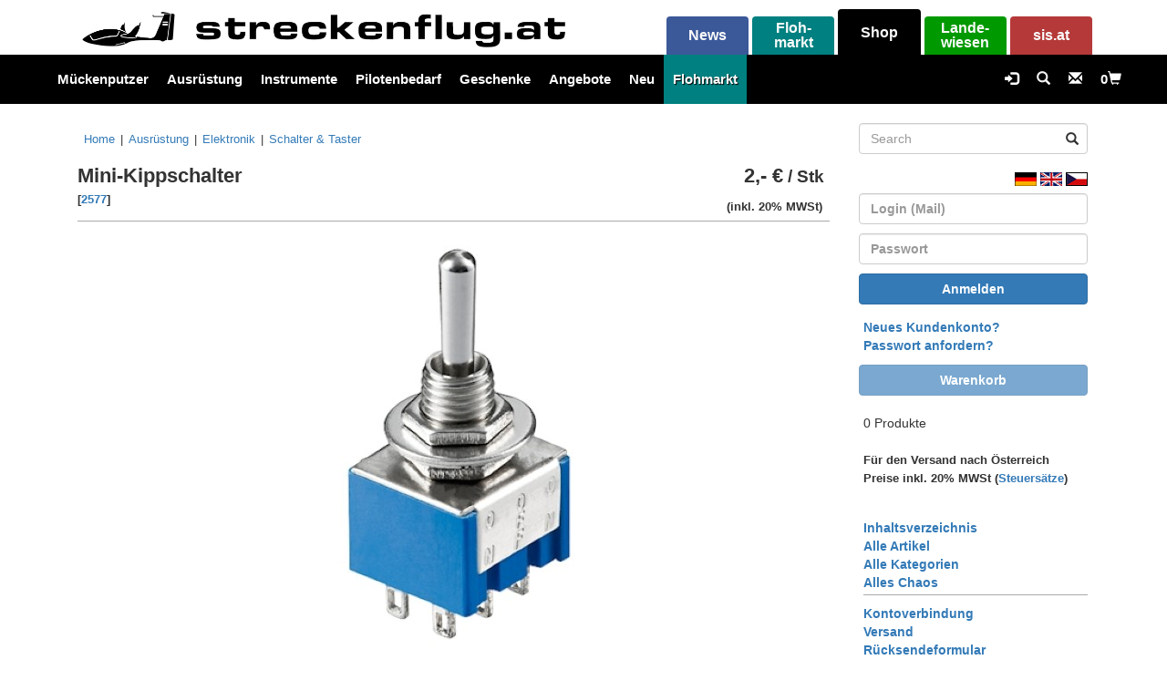

--- FILE ---
content_type: text/html; charset=UTF-8
request_url: https://shop.streckenflug.at/?p=1577
body_size: 11862
content:
<!DOCTYPE html>
<html prefix="og: http://ogp.me/ns#" lang="de">
<head>
    <meta charset="utf-8">
    <meta http-equiv="X-UA-Compatible" content="IE=edge">
    <meta name="viewport" content="width=device-width, initial-scale=1">
    <meta name="description" content="">
    <meta name="author" content="">

    <base href="https://shop.streckenflug.at/">

        
    <title>streckenflug.at Shop</title>
	
    <link rel="icon" type="image/png" href="logos/favicon.png?v2" />

	<!-- muss vor den anderen eingebunden sein! -->
    <link href="lib/bootstrap-3.3.7/css/bootstrap.min.css" rel="stylesheet" type="text/css" media="screen" />

    <link href="css/bs_screen.css?1769562981" rel="stylesheet" type="text/css" media="" />
    <link href="css/bs_modernscale.css?1769562981" rel="stylesheet" type="text/css" media="" />
    
    <link href="css/bs_stylesheet.css?1769562981" rel="stylesheet" type="text/css" media="" />
    <link href="css/bs_megamenue.css?1769562981" rel="stylesheet" type="text/css" media="" />
    <link href="lib/font-awesome/font-awesome.min.css?1769562981" rel="stylesheet" type="text/css" media="" />

    <script src="lib/jquery-3.5.1.min.js" type="text/javascript" charset="UTF-8"></script>

    <!-- muss nach jquery eingebunden werden und passiert im footer!!! -->
    <!-- <script src="lib/bootstrap-3.3.7/js/bootstrap.min.js"></script> -->
    
</head>

<body>
    
<div id="wrap" class="gradientY">
	<div id="main">

    <div class="container gradientT">
        <div id="page-wrapper">
            <div class="row" style="padding-right: 10px; padding-top: 10px;">

                <div class="col-xs-7 col-sm-7 col-md-7 col-lg-7 menu-col">
                    <div class="panel panel-default menu-panel menu-typ-img" style="box-shadow: none; -webkit-box-shadow: none; text-shadow: none;">
                        <div class="panel-body" style="padding: 0px; height:105%;"> 
                                <div class="hidden-xs hidden-sm" style="padding: 0px 15px 0px 15px; height:100%; float: left;">
	             	            <li class=" pull-left brand-logo" style="height:100%;">
	             	            	<a href="https://shop.streckenflug.at">
	             	            		<img class="img-responsive" style="height:100%; width: auto; display: unset;" src="logos/shop_logo_schwarz.png">
	             	            	</a>
	             	            </li>
                                </div>
                                <div style="padding: 0px; height:100%; float: left;">
	             	            <li class=" pull-left brand-logo" style="height:100%;">
	             	            	<a href="https://shop.streckenflug.at">
	             	            		<img class="img-responsive" style="height:100%; width: auto; max-width: 100%; display: unset;" src="logos/shop_logo_schwarz_schrift.png">
	             	            	</a>
	             	            </li>
                                </div>
                        </div>
                    </div> 
                </div>
                
                <div class="col-xs-1 col-sm-1 menu-col menu-non-selected">
                	<a href="https://streckenflug.at">
                    <div class="panel panel-default menu-panel menu-typ-news">
                        <div class="panel-body menu-body" style="padding-top: 10px;">
                        	<span class="hidden-xs">News</span>
                        	<span class="hidden-sm hidden-md hidden-lg"><img src="logos/icon_news.png" height="16px"></span>
                        </div>
                    </div>
                    </a>
                </div>
                
                <div class="col-xs-1 col-sm-1 menu-col menu-non-selected">
                    <a href="https://shop.streckenflug.at?cPath=240&category=Flohmarkt">
                    <div class="panel panel-default menu-panel menu-typ-flohmarkt ">
                        <div class="panel-body menu-body" style="padding-top: 5px; line-height: 1;">
                            <span class="hidden-xs">Floh-<br>markt</span>
                            <span class="hidden-sm hidden-md hidden-lg"><img src="logos/icon_shop.png" alt="" height="16" style="margin-top: 10px;"></span>
                        </div>
                    </div>
                    </a>
                </div>
                
                <div class="col-xs-1 col-sm-1 menu-col menu-selected">
                    <a href="https://shop.streckenflug.at">
                    <div class="panel panel-default menu-panel menu-typ-shop menu-selected">
                        <div class="panel-body menu-body" style="padding-top: 15px;">
                        	<span class="hidden-xs">Shop</span>
                        	<span class="hidden-sm hidden-md hidden-lg"><img src="logos/icon_shop.png" height="16px"></span>
                        </div>
                    </div>
                    </a>
                </div>
                
                <div class="col-xs-1 col-sm-1 menu-col menu-non-selected">
                    <a href="https://landewiesen.streckenflug.at">
                    <div class="panel panel-default menu-panel menu-typ-sip">
                        <div class="panel-body menu-body" style="padding-top: 5px; line-height: 1;">
                            <span class="hidden-xs">Lande-<br>wiesen</span>
                            <span class="hidden-sm hidden-md hidden-lg"><img src="logos/icon_sip.png" alt="" height="16" style="margin-top: 10px;"></span>
                        </div>
                    </div>
                    </a>
                </div>

                <div class="col-xs-1 col-sm-1 menu-col menu-non-selected">
                    <a href="https://sis.streckenflug.at">
                    <div class="panel panel-default menu-panel menu-typ-sis">
                        <div class="panel-body menu-body" style="padding-top: 10px;">
                            <span class="hidden-xs">sis.at</span>
                            <span class="hidden-sm hidden-md hidden-lg"><img src="logos/icon_sisat.png" alt="" height="16"></span>
                        </div>
                    </div>
                    </a>
                </div>
            </div>
        </div>
    </div>

<script>
	$(document).ready(function() {
		$(".dropdown-sm").hover(
        function() { $('.dropdown-menu', this).stop().fadeIn("fast");
        },
        function() { $('.dropdown-menu', this).stop().fadeOut("fast");
		});
	});
</script>

<nav class="navbar navbar-default ">
    <div class="container menue-schrift">

        <div class="navbar-header">
            <ul class="nav navbar-nav navbar-left hidden-sm hidden-md hidden-lg" style="float:left; margin-left: 0px;">
                                    <li class="dropdown mega-dropdown " style="display: inline-block;">
                        <a href="bs_login.php" title="Anmelden"><span class="glyphicon glyphicon-log-in"></span></a>
                    </li>
                                <li class="dropdown mega-dropdown " style="display: inline-block;">
                    <a href="bs_schreib_uns.php" title="Kontakt"><span class="glyphicon glyphicon-envelope"></span></a>
                </li>
                                <li class="dropdown mega-dropdown " style="display: inline-block;">
                    <a  title="Warenkorb">0<span class="glyphicon glyphicon-shopping-cart"></span></a>
                </li>
            </ul>
            <button class="navbar-toggle" type="button" data-toggle="collapse" data-target=".js-navbar-collapse">
                <span class="sr-only">Toggle navigation</span>
                <span class="icon-bar"></span>
                <span class="icon-bar"></span>
                <span class="icon-bar"></span>
            </button>
        </div>

        <div class="collapse navbar-collapse js-navbar-collapse" style="padding-left: 0px;margin-left: -17px;padding-right: 15px;margin-right: -30px;">
            <ul class="nav mini-navbar-nav navbar-left hidden-sm hidden-md hidden-lg">
                <li class="dropdown-menu-zeile" style="margin-right: 15px; margin-bottom:5px;">
                    <form name="quick_find" action="bs_advanced_search_result.php" method="get">
                                                <input type="text" class="form-control" id="keywords" name="keywords" placeholder="Search"  style="margin-left: 8px;">
                    </form> 
                </li>
                <li class="dropdown mini-dropdown "><a href="bs_index.php?cPath=256&category=M%C3%BCckenputzer" >Mückenputzer</a></li><li class="dropdown mini-dropdown "><a style="background-color: #000;" data-toggle="dropdown" href="#">Ausrüstung</a><ul class="dropdown-menu mega-dropdown-menu row " style="z-index:2000; position: relative; margin-bottom:10px; "><li class="dropdown-menu-zeile"><a href="bs_index.php?cPath=25&category=Ausr%C3%BCstung">Übersicht</a></li><li class="dropdown-menu-zeile" style="z-index:2500; position:relative;"><a href="bs_index.php?cPath=25_206&category=Abdichten+%26+Tuning">Abdichten & Tuning</a></li><li class="dropdown-menu-zeile" style="z-index:2500; position:relative;"><a href="bs_index.php?cPath=25_205&category=Abkleben">Abkleben</a></li><li class="dropdown-menu-zeile" style="z-index:2500; position:relative;"><a href="bs_index.php?cPath=25_32&category=Akkus+und+Zubeh%C3%B6r">Akkus und Zubehör</a></li><li class="dropdown-menu-zeile" style="z-index:2500; position:relative;"><a href="bs_index.php?cPath=25_131&category=Anh%C3%A4nger">Anhänger</a></li><li class="dropdown-menu-zeile" style="z-index:2500; position:relative;"><a href="bs_index.php?cPath=25_28&category=Anschnallgurte">Anschnallgurte</a></li><li class="dropdown-menu-zeile" style="z-index:2500; position:relative;"><a href="bs_index.php?cPath=25_216&category=Aufkleber+%26+Folien">Aufkleber & Folien</a></li><li class="dropdown-menu-zeile" style="z-index:2500; position:relative;"><a href="bs_index.php?cPath=25_92&category=Aufr%C3%BCsten+%26+Abschleppen">Aufrüsten & Abschleppen</a></li><li class="dropdown-menu-zeile" style="z-index:2500; position:relative;"><a href="bs_index.php?cPath=25_232&category=Blitzer%2C+Strobe%2C+Warnmarkierung">Blitzer, Strobe, Warnmarkierung</a></li><li class="dropdown-menu-zeile" style="z-index:2500; position:relative;"><a href="bs_index.php?cPath=25_189&category=Bremsen">Bremsen</a></li><li class="dropdown-menu-zeile" style="z-index:2500; position:relative;"><a href="bs_index.php?cPath=25_154&category=Cockpit">Cockpit</a></li><li class="dropdown-menu-zeile" style="z-index:2500; position:relative;"><a href="bs_index.php?cPath=25_30&category=Elektronik">Elektronik</a></li><li class="dropdown-menu-zeile" style="z-index:2500; position:relative;"><a href="bs_index.php?cPath=25_145&category=Erdanker">Erdanker</a></li><li class="dropdown-menu-zeile" style="z-index:2500; position:relative;"><a href="bs_index.php?cPath=25_53&category=Fl%C3%A4chen-++%26+Staubbez%C3%BCge">Flächen-  & Staubbezüge</a></li><li class="dropdown-menu-zeile" style="z-index:2500; position:relative;"><a href="bs_index.php?cPath=25_212&category=Fl%C3%A4chen-Schleifsporn">Flächen-Schleifsporn</a></li><li class="dropdown-menu-zeile" style="z-index:2500; position:relative;"><a href="bs_index.php?cPath=25_66&category=Flugzeug+Pflege">Flugzeug Pflege</a></li><li class="dropdown-menu-zeile" style="z-index:2500; position:relative;"><a href="bs_index.php?cPath=25_178&category=Haube+%26+Fenster">Haube & Fenster</a></li><li class="dropdown-menu-zeile" style="z-index:2500; position:relative;"><a href="bs_index.php?cPath=25_29&category=Interieur">Interieur</a></li><li class="dropdown-menu-zeile" style="z-index:2500; position:relative;"><a href="bs_index.php?cPath=25_177&category=Motor%2C+Benzin+%26+%C3%96l">Motor, Benzin & Öl</a></li><li class="dropdown-menu-zeile" style="z-index:2500; position:relative;"><a href="bs_index.php?cPath=25_33&category=PDA%2C+PNA+%26+GPS">PDA, PNA & GPS</a></li><li class="dropdown-menu-zeile" style="z-index:2500; position:relative;"><a href="bs_index.php?cPath=25_37&category=Reifen+%26+Zubeh%C3%B6r">Reifen & Zubehör</a></li><li class="dropdown-menu-zeile" style="z-index:2500; position:relative;"><a href="bs_index.php?cPath=25_40&category=Sauerstoff">Sauerstoff</a></li><li class="dropdown-menu-zeile" style="z-index:2500; position:relative;"><a href="bs_index.php?cPath=25_60&category=Schrauben%2C+Muttern+%26+Co.">Schrauben, Muttern & Co.</a></li><li class="dropdown-menu-zeile" style="z-index:2500; position:relative;"><a href="bs_index.php?cPath=25_94&category=Seile+%26+Zubeh%C3%B6r">Seile & Zubehör</a></li><li class="dropdown-menu-zeile" style="z-index:2500; position:relative;"><a href="bs_index.php?cPath=25_208&category=Wasser+Tanken">Wasser Tanken</a></li><li class="dropdown-menu-zeile" style="z-index:2500; position:relative;"><a href="bs_index.php?cPath=25_155&category=Werkzeug">Werkzeug</a></li></ul></li><li class="dropdown mini-dropdown "><a style="background-color: #000;" data-toggle="dropdown" href="#">Instrumente</a><ul class="dropdown-menu mega-dropdown-menu row " style="z-index:2000; position: relative; margin-bottom:10px; "><li class="dropdown-menu-zeile"><a href="bs_index.php?cPath=36&category=Instrumente">Übersicht</a></li><li class="dropdown-menu-zeile" style="z-index:2500; position:relative;"><a href="bs_index.php?cPath=36_57&category=Antennen">Antennen</a></li><li class="dropdown-menu-zeile" style="z-index:2500; position:relative;"><a href="bs_index.php?cPath=36_88&category=Einbaumaterial">Einbaumaterial</a></li><li class="dropdown-menu-zeile" style="z-index:2500; position:relative;"><a href="bs_index.php?cPath=36_54&category=ELT+%26+PLB">ELT & PLB</a></li><li class="dropdown-menu-zeile" style="z-index:2500; position:relative;"><a href="bs_index.php?cPath=36_85&category=Fahrtmesser">Fahrtmesser</a></li><li class="dropdown-menu-zeile" style="z-index:2500; position:relative;"><a href="bs_index.php?cPath=36_1&category=FLARM+%26+ADS-B">FLARM & ADS-B</a></li><li class="dropdown-menu-zeile" style="z-index:2500; position:relative;"><a href="bs_index.php?cPath=36_31&category=Funkger%C3%A4te%2C+Micro%2C+...">Funkgeräte, Micro, ...</a></li><li class="dropdown-menu-zeile" style="z-index:2500; position:relative;"><a href="bs_index.php?cPath=36_83&category=H%C3%B6henmesser">Höhenmesser</a></li><li class="dropdown-menu-zeile" style="z-index:2500; position:relative;"><a href="bs_index.php?cPath=36_84&category=Kompass">Kompass</a></li><li class="dropdown-menu-zeile" style="z-index:2500; position:relative;"><a href="bs_index.php?cPath=36_39&category=Logger">Logger</a></li><li class="dropdown-menu-zeile" style="z-index:2500; position:relative;"><a href="bs_index.php?cPath=36_157&category=LXNAV">LXNAV</a></li><li class="dropdown-menu-zeile" style="z-index:2500; position:relative;"><a href="bs_index.php?cPath=36_61&category=Naviter+Oudie+SeeYou">Naviter Oudie SeeYou</a></li><li class="dropdown-menu-zeile" style="z-index:2500; position:relative;"><a href="bs_index.php?cPath=36_218&category=Querneigungsmesser">Querneigungsmesser</a></li><li class="dropdown-menu-zeile" style="z-index:2500; position:relative;"><a href="bs_index.php?cPath=36_166&category=Spot">Spot</a></li><li class="dropdown-menu-zeile" style="z-index:2500; position:relative;"><a href="bs_index.php?cPath=36_217&category=Strom">Strom</a></li><li class="dropdown-menu-zeile" style="z-index:2500; position:relative;"><a href="bs_index.php?cPath=36_41&category=TEK-D%C3%BCsen">TEK-Düsen</a></li><li class="dropdown-menu-zeile" style="z-index:2500; position:relative;"><a href="bs_index.php?cPath=36_151&category=Temperatur-Anzeige">Temperatur-Anzeige</a></li><li class="dropdown-menu-zeile" style="z-index:2500; position:relative;"><a href="bs_index.php?cPath=36_38&category=Transponder">Transponder</a></li><li class="dropdown-menu-zeile" style="z-index:2500; position:relative;"><a href="bs_index.php?cPath=36_86&category=Uhren">Uhren</a></li><li class="dropdown-menu-zeile" style="z-index:2500; position:relative;"><a href="bs_index.php?cPath=36_82&category=Variometer">Variometer</a></li></ul></li><li class="dropdown mini-dropdown "><a style="background-color: #000;" data-toggle="dropdown" href="#">Pilotenbedarf</a><ul class="dropdown-menu mega-dropdown-menu row " style="z-index:2000; position: relative; margin-bottom:10px; "><li class="dropdown-menu-zeile"><a href="bs_index.php?cPath=23&category=Pilotenbedarf">Übersicht</a></li><li class="dropdown-menu-zeile" style="z-index:2500; position:relative;"><a href="bs_index.php?cPath=23_70&category=Ausbildung">Ausbildung</a></li><li class="dropdown-menu-zeile" style="z-index:2500; position:relative;"><a href="bs_index.php?cPath=23_238&category=Bekleidung">Bekleidung</a></li><li class="dropdown-menu-zeile" style="z-index:2500; position:relative;"><a href="bs_index.php?cPath=23_22&category=B%C3%BCcher">Bücher</a></li><li class="dropdown-menu-zeile" style="z-index:2500; position:relative;"><a href="bs_index.php?cPath=23_105&category=Dynafoam">Dynafoam</a></li><li class="dropdown-menu-zeile" style="z-index:2500; position:relative;"><a href="bs_index.php?cPath=23_65&category=Fallschirme">Fallschirme</a></li><li class="dropdown-menu-zeile" style="z-index:2500; position:relative;"><a href="bs_index.php?cPath=23_222&category=Flug-+und+Bordb%C3%BCcher">Flug- und Bordbücher</a></li><li class="dropdown-menu-zeile" style="z-index:2500; position:relative;"><a href="bs_index.php?cPath=23_77&category=Headsets">Headsets</a></li><li class="dropdown-menu-zeile" style="z-index:2500; position:relative;"><a href="bs_index.php?cPath=23_149&category=Kniebretter">Kniebretter</a></li><li class="dropdown-menu-zeile" style="z-index:2500; position:relative;"><a href="bs_index.php?cPath=23_21&category=Landewiesen">Landewiesen</a></li><li class="dropdown-menu-zeile" style="z-index:2500; position:relative;"><a href="bs_index.php?cPath=23_35&category=Landkarten">Landkarten</a></li><li class="dropdown-menu-zeile" style="z-index:2500; position:relative;"><a href="bs_index.php?cPath=23_150&category=Minitoiletten">Minitoiletten</a></li><li class="dropdown-menu-zeile" style="z-index:2500; position:relative;"><a href="bs_index.php?cPath=23_93&category=Modellflugzeuge">Modellflugzeuge</a></li><li class="dropdown-menu-zeile" style="z-index:2500; position:relative;"><a href="bs_index.php?cPath=23_174&category=Notausr%C3%BCstung">Notausrüstung</a></li><li class="dropdown-menu-zeile" style="z-index:2500; position:relative;"><a href="bs_index.php?cPath=23_90&category=Remove+before+flight">Remove before flight</a></li><li class="dropdown-menu-zeile" style="z-index:2500; position:relative;"><a href="bs_index.php?cPath=23_62&category=Schl%C3%BCsselanh%C3%A4nger">Schlüsselanhänger</a></li><li class="dropdown-menu-zeile" style="z-index:2500; position:relative;"><a href="bs_index.php?cPath=23_230&category=Segelflugzeug+Aufkleber">Segelflugzeug Aufkleber</a></li><li class="dropdown-menu-zeile" style="z-index:2500; position:relative;"><a href="bs_index.php?cPath=23_224&category=Software">Software</a></li><li class="dropdown-menu-zeile" style="z-index:2500; position:relative;"><a href="bs_index.php?cPath=23_253&category=Sonnenbrillen">Sonnenbrillen</a></li><li class="dropdown-menu-zeile" style="z-index:2500; position:relative;"><a href="bs_index.php?cPath=23_221&category=Sonstiges">Sonstiges</a></li><li class="dropdown-menu-zeile" style="z-index:2500; position:relative;"><a href="bs_index.php?cPath=23_148&category=Taschen+und+H%C3%BCllen">Taschen und Hüllen</a></li><li class="dropdown-menu-zeile" style="z-index:2500; position:relative;"><a href="bs_index.php?cPath=23_147&category=Trinksysteme">Trinksysteme</a></li><li class="dropdown-menu-zeile" style="z-index:2500; position:relative;"><a href="bs_index.php?cPath=23_27&category=W%C3%A4rme+im+Flieger%2C+SkyBoots%E2%84%A2">Wärme im Flieger, SkyBoots™</a></li></ul></li><li class="dropdown mini-dropdown "><a style="background-color: #000;" data-toggle="dropdown" href="#">Geschenke</a><ul class="dropdown-menu mega-dropdown-menu row " style="z-index:2000; position: relative; margin-bottom:10px; "><li class="dropdown-menu-zeile"><a href="bs_index.php?cPath=211&category=Geschenke">Übersicht</a></li><li class="dropdown-menu-zeile" style="z-index:2500; position:relative;"><a href="bs_index.php?cPath=211_234&category=DG+%26+LS">DG & LS</a></li><li class="dropdown-menu-zeile" style="z-index:2500; position:relative;"><a href="bs_index.php?cPath=211_233&category=Glasfl%C3%BCgel">Glasflügel</a></li><li class="dropdown-menu-zeile" style="z-index:2500; position:relative;"><a href="bs_index.php?cPath=211_237&category=Jonkers">Jonkers</a></li><li class="dropdown-menu-zeile" style="z-index:2500; position:relative;"><a href="bs_index.php?cPath=211_236&category=Schempp+Hirth">Schempp Hirth</a></li><li class="dropdown-menu-zeile" style="z-index:2500; position:relative;"><a href="bs_index.php?cPath=211_235&category=Schleicher">Schleicher</a></li></ul></li><li class="dropdown-menu-zeile" style="padding-top: 0px;padding-bottom: 0px;"><a href="bs_specials.php">Angebote</a></li><li class="dropdown-menu-zeile" style="padding-top: 0px;padding-bottom: 0px;"><a href="bs_products_new.php">Neu</a></li><li class="dropdown mini-dropdown "><a style="background-color: teal;" data-toggle="dropdown" href="#">Flohmarkt</a><ul class="dropdown-menu mega-dropdown-menu row " style="z-index:2000; position: relative; margin-bottom:10px; background-color:teal;"><li class="dropdown-menu-zeile"><a href="bs_index.php?cPath=240&category=Flohmarkt"style='background-color:teal;'>Übersicht</a></li><li class="dropdown-menu-zeile" style="z-index:2500; position:relative;"><a href="bs_index.php?cPath=240_244&category=Anh%C3%A4nger+%26+Aufr%C3%BCsten"style='background-color: teal;'>Anhänger & Aufrüsten</a></li><li class="dropdown-menu-zeile" style="z-index:2500; position:relative;"><a href="bs_index.php?cPath=240_250&category=Binder"style='background-color: teal;'>Binder</a></li><li class="dropdown-menu-zeile" style="z-index:2500; position:relative;"><a href="bs_index.php?cPath=240_254&category=B%C3%BCcher"style='background-color: teal;'>Bücher</a></li><li class="dropdown-menu-zeile" style="z-index:2500; position:relative;"><a href="bs_index.php?cPath=240_247&category=Funk+%26+Transponder"style='background-color: teal;'>Funk & Transponder</a></li><li class="dropdown-menu-zeile" style="z-index:2500; position:relative;"><a href="bs_index.php?cPath=240_243&category=Instrumente+%26+Zubeh%C3%B6r"style='background-color: teal;'>Instrumente & Zubehör</a></li><li class="dropdown-menu-zeile" style="z-index:2500; position:relative;"><a href="bs_index.php?cPath=240_249&category=Material"style='background-color: teal;'>Material</a></li><li class="dropdown-menu-zeile" style="z-index:2500; position:relative;"><a href="bs_index.php?cPath=240_251&category=Pilot"style='background-color: teal;'>Pilot</a></li><li class="dropdown-menu-zeile" style="z-index:2500; position:relative;"><a href="bs_index.php?cPath=240_246&category=Reifen%2C+Bremsen%2C+Fl%C3%A4chensporn"style='background-color: teal;'>Reifen, Bremsen, Flächensporn</a></li><li class="dropdown-menu-zeile" style="z-index:2500; position:relative;"><a href="bs_index.php?cPath=240_248&category=Schempp+Hirth"style='background-color: teal;'>Schempp Hirth</a></li><li class="dropdown-menu-zeile" style="z-index:2500; position:relative;"><a href="bs_index.php?cPath=240_245&category=Schleicher"style='background-color: teal;'>Schleicher</a></li><li class="dropdown-menu-zeile" style="z-index:2500; position:relative;"><a href="bs_index.php?cPath=240_255&category=Sonstiges"style='background-color: teal;'>Sonstiges</a></li><li class="dropdown-menu-zeile" style="z-index:2500; position:relative;"><a href="bs_index.php?cPath=240_242&category=Vintage"style='background-color: teal;'>Vintage</a></li></ul></li>            </ul>

            <ul class="nav navbar-nav navbar-left hidden-xs">
                <li class="dropdown-sm mega-dropdown  menu-back-shop" style="padding-bottom:10px;"><a class="dropdown-toggle" data-toggle="dropdown-sm" href="bs_index.php?cPath=256&category=M%C3%BCckenputzer" style="padding-bottom:7px;">Mückenputzer</a></li><li class="dropdown-sm mega-dropdown  menu-back-shop" style="padding-bottom:10px;"><a class="dropdown-toggle" data-toggle="dropdown-sm" href="bs_index.php?cPath=25&category=Ausr%C3%BCstung" style="padding-bottom:7px;">Ausrüstung</a><ul class="dropdown-menu mega-dropdown-menu row " style="z-index: 2000;"><li class="col-sm-3"><ul ><li class="divider"></li><li class="dropdown-menu-zeile"><a href="bs_index.php?cPath=25&category=Ausr%C3%BCstung">Übersicht</a></li><li class="divider"></li><li class="dropdown-menu-zeile"><a href="bs_index.php?cPath=25_206&category=Abdichten+%26+Tuning">Abdichten & Tuning</a></li><li class="divider"></li><li class="dropdown-menu-zeile"><a href="bs_index.php?cPath=25_205&category=Abkleben">Abkleben</a></li><li class="divider"></li><li class="dropdown-menu-zeile"><a href="bs_index.php?cPath=25_32&category=Akkus+und+Zubeh%C3%B6r">Akkus und Zubehör</a></li><li class="divider"></li><li class="dropdown-menu-zeile"><a href="bs_index.php?cPath=25_131&category=Anh%C3%A4nger">Anhänger</a></li><li class="divider"></li><li class="dropdown-menu-zeile"><a href="bs_index.php?cPath=25_28&category=Anschnallgurte">Anschnallgurte</a></li><li class="divider"></li><li class="dropdown-menu-zeile"><a href="bs_index.php?cPath=25_216&category=Aufkleber+%26+Folien">Aufkleber & Folien</a></li><li class="divider"></li></ul></li><li class="col-sm-3"><ul ><li class="divider"></li><li class="dropdown-menu-zeile"><a href="bs_index.php?cPath=25_92&category=Aufr%C3%BCsten+%26+Abschleppen">Aufrüsten & Abschleppen</a></li><li class="divider"></li><li class="dropdown-menu-zeile"><a href="bs_index.php?cPath=25_232&category=Blitzer%2C+Strobe%2C+Warnmarkierung">Blitzer, Strobe, Warnmarkierung</a></li><li class="divider"></li><li class="dropdown-menu-zeile"><a href="bs_index.php?cPath=25_189&category=Bremsen">Bremsen</a></li><li class="divider"></li><li class="dropdown-menu-zeile"><a href="bs_index.php?cPath=25_154&category=Cockpit">Cockpit</a></li><li class="divider"></li><li class="dropdown-menu-zeile"><a href="bs_index.php?cPath=25_30&category=Elektronik">Elektronik</a></li><li class="divider"></li><li class="dropdown-menu-zeile"><a href="bs_index.php?cPath=25_145&category=Erdanker">Erdanker</a></li><li class="divider"></li><li class="dropdown-menu-zeile"><a href="bs_index.php?cPath=25_53&category=Fl%C3%A4chen-++%26+Staubbez%C3%BCge">Flächen-  & Staubbezüge</a></li><li class="divider"></li></ul></li><li class="col-sm-3"><ul ><li class="divider"></li><li class="dropdown-menu-zeile"><a href="bs_index.php?cPath=25_212&category=Fl%C3%A4chen-Schleifsporn">Flächen-Schleifsporn</a></li><li class="divider"></li><li class="dropdown-menu-zeile"><a href="bs_index.php?cPath=25_66&category=Flugzeug+Pflege">Flugzeug Pflege</a></li><li class="divider"></li><li class="dropdown-menu-zeile"><a href="bs_index.php?cPath=25_178&category=Haube+%26+Fenster">Haube & Fenster</a></li><li class="divider"></li><li class="dropdown-menu-zeile"><a href="bs_index.php?cPath=25_29&category=Interieur">Interieur</a></li><li class="divider"></li><li class="dropdown-menu-zeile"><a href="bs_index.php?cPath=25_177&category=Motor%2C+Benzin+%26+%C3%96l">Motor, Benzin & Öl</a></li><li class="divider"></li><li class="dropdown-menu-zeile"><a href="bs_index.php?cPath=25_33&category=PDA%2C+PNA+%26+GPS">PDA, PNA & GPS</a></li><li class="divider"></li><li class="dropdown-menu-zeile"><a href="bs_index.php?cPath=25_37&category=Reifen+%26+Zubeh%C3%B6r">Reifen & Zubehör</a></li><li class="divider"></li></ul></li><li class="col-sm-3"><ul ><li class="divider"></li><li class="dropdown-menu-zeile"><a href="bs_index.php?cPath=25_40&category=Sauerstoff">Sauerstoff</a></li><li class="divider"></li><li class="dropdown-menu-zeile"><a href="bs_index.php?cPath=25_60&category=Schrauben%2C+Muttern+%26+Co.">Schrauben, Muttern & Co.</a></li><li class="divider"></li><li class="dropdown-menu-zeile"><a href="bs_index.php?cPath=25_94&category=Seile+%26+Zubeh%C3%B6r">Seile & Zubehör</a></li><li class="divider"></li><li class="dropdown-menu-zeile"><a href="bs_index.php?cPath=25_208&category=Wasser+Tanken">Wasser Tanken</a></li><li class="divider"></li><li class="dropdown-menu-zeile"><a href="bs_index.php?cPath=25_155&category=Werkzeug">Werkzeug</a></li><li class="divider"></li></ul></li></ul></li><li class="dropdown-sm mega-dropdown  menu-back-shop" style="padding-bottom:10px;"><a class="dropdown-toggle" data-toggle="dropdown-sm" href="bs_index.php?cPath=36&category=Instrumente" style="padding-bottom:7px;">Instrumente</a><ul class="dropdown-menu mega-dropdown-menu row " style="z-index: 2000;"><li class="col-sm-3"><ul ><li class="divider"></li><li class="dropdown-menu-zeile"><a href="bs_index.php?cPath=36&category=Instrumente">Übersicht</a></li><li class="divider"></li><li class="dropdown-menu-zeile"><a href="bs_index.php?cPath=36_57&category=Antennen">Antennen</a></li><li class="divider"></li><li class="dropdown-menu-zeile"><a href="bs_index.php?cPath=36_88&category=Einbaumaterial">Einbaumaterial</a></li><li class="divider"></li><li class="dropdown-menu-zeile"><a href="bs_index.php?cPath=36_54&category=ELT+%26+PLB">ELT & PLB</a></li><li class="divider"></li><li class="dropdown-menu-zeile"><a href="bs_index.php?cPath=36_85&category=Fahrtmesser">Fahrtmesser</a></li><li class="divider"></li></ul></li><li class="col-sm-3"><ul ><li class="divider"></li><li class="dropdown-menu-zeile"><a href="bs_index.php?cPath=36_1&category=FLARM+%26+ADS-B">FLARM & ADS-B</a></li><li class="divider"></li><li class="dropdown-menu-zeile"><a href="bs_index.php?cPath=36_31&category=Funkger%C3%A4te%2C+Micro%2C+...">Funkgeräte, Micro, ...</a></li><li class="divider"></li><li class="dropdown-menu-zeile"><a href="bs_index.php?cPath=36_83&category=H%C3%B6henmesser">Höhenmesser</a></li><li class="divider"></li><li class="dropdown-menu-zeile"><a href="bs_index.php?cPath=36_84&category=Kompass">Kompass</a></li><li class="divider"></li><li class="dropdown-menu-zeile"><a href="bs_index.php?cPath=36_39&category=Logger">Logger</a></li><li class="divider"></li></ul></li><li class="col-sm-3"><ul ><li class="divider"></li><li class="dropdown-menu-zeile"><a href="bs_index.php?cPath=36_157&category=LXNAV">LXNAV</a></li><li class="divider"></li><li class="dropdown-menu-zeile"><a href="bs_index.php?cPath=36_61&category=Naviter+Oudie+SeeYou">Naviter Oudie SeeYou</a></li><li class="divider"></li><li class="dropdown-menu-zeile"><a href="bs_index.php?cPath=36_218&category=Querneigungsmesser">Querneigungsmesser</a></li><li class="divider"></li><li class="dropdown-menu-zeile"><a href="bs_index.php?cPath=36_166&category=Spot">Spot</a></li><li class="divider"></li><li class="dropdown-menu-zeile"><a href="bs_index.php?cPath=36_217&category=Strom">Strom</a></li><li class="divider"></li></ul></li><li class="col-sm-3"><ul ><li class="divider"></li><li class="dropdown-menu-zeile"><a href="bs_index.php?cPath=36_41&category=TEK-D%C3%BCsen">TEK-Düsen</a></li><li class="divider"></li><li class="dropdown-menu-zeile"><a href="bs_index.php?cPath=36_151&category=Temperatur-Anzeige">Temperatur-Anzeige</a></li><li class="divider"></li><li class="dropdown-menu-zeile"><a href="bs_index.php?cPath=36_38&category=Transponder">Transponder</a></li><li class="divider"></li><li class="dropdown-menu-zeile"><a href="bs_index.php?cPath=36_86&category=Uhren">Uhren</a></li><li class="divider"></li><li class="dropdown-menu-zeile"><a href="bs_index.php?cPath=36_82&category=Variometer">Variometer</a></li><li class="divider"></li></ul></li></ul></li><li class="dropdown-sm mega-dropdown  menu-back-shop" style="padding-bottom:10px;"><a class="dropdown-toggle" data-toggle="dropdown-sm" href="bs_index.php?cPath=23&category=Pilotenbedarf" style="padding-bottom:7px;">Pilotenbedarf</a><ul class="dropdown-menu mega-dropdown-menu row " style="z-index: 2000;"><li class="col-sm-3"><ul ><li class="divider"></li><li class="dropdown-menu-zeile"><a href="bs_index.php?cPath=23&category=Pilotenbedarf">Übersicht</a></li><li class="divider"></li><li class="dropdown-menu-zeile"><a href="bs_index.php?cPath=23_70&category=Ausbildung">Ausbildung</a></li><li class="divider"></li><li class="dropdown-menu-zeile"><a href="bs_index.php?cPath=23_238&category=Bekleidung">Bekleidung</a></li><li class="divider"></li><li class="dropdown-menu-zeile"><a href="bs_index.php?cPath=23_22&category=B%C3%BCcher">Bücher</a></li><li class="divider"></li><li class="dropdown-menu-zeile"><a href="bs_index.php?cPath=23_105&category=Dynafoam">Dynafoam</a></li><li class="divider"></li><li class="dropdown-menu-zeile"><a href="bs_index.php?cPath=23_65&category=Fallschirme">Fallschirme</a></li><li class="divider"></li></ul></li><li class="col-sm-3"><ul ><li class="divider"></li><li class="dropdown-menu-zeile"><a href="bs_index.php?cPath=23_222&category=Flug-+und+Bordb%C3%BCcher">Flug- und Bordbücher</a></li><li class="divider"></li><li class="dropdown-menu-zeile"><a href="bs_index.php?cPath=23_77&category=Headsets">Headsets</a></li><li class="divider"></li><li class="dropdown-menu-zeile"><a href="bs_index.php?cPath=23_149&category=Kniebretter">Kniebretter</a></li><li class="divider"></li><li class="dropdown-menu-zeile"><a href="bs_index.php?cPath=23_21&category=Landewiesen">Landewiesen</a></li><li class="divider"></li><li class="dropdown-menu-zeile"><a href="bs_index.php?cPath=23_35&category=Landkarten">Landkarten</a></li><li class="divider"></li><li class="dropdown-menu-zeile"><a href="bs_index.php?cPath=23_150&category=Minitoiletten">Minitoiletten</a></li><li class="divider"></li></ul></li><li class="col-sm-3"><ul ><li class="divider"></li><li class="dropdown-menu-zeile"><a href="bs_index.php?cPath=23_93&category=Modellflugzeuge">Modellflugzeuge</a></li><li class="divider"></li><li class="dropdown-menu-zeile"><a href="bs_index.php?cPath=23_174&category=Notausr%C3%BCstung">Notausrüstung</a></li><li class="divider"></li><li class="dropdown-menu-zeile"><a href="bs_index.php?cPath=23_90&category=Remove+before+flight">Remove before flight</a></li><li class="divider"></li><li class="dropdown-menu-zeile"><a href="bs_index.php?cPath=23_62&category=Schl%C3%BCsselanh%C3%A4nger">Schlüsselanhänger</a></li><li class="divider"></li><li class="dropdown-menu-zeile"><a href="bs_index.php?cPath=23_230&category=Segelflugzeug+Aufkleber">Segelflugzeug Aufkleber</a></li><li class="divider"></li><li class="dropdown-menu-zeile"><a href="bs_index.php?cPath=23_224&category=Software">Software</a></li><li class="divider"></li></ul></li><li class="col-sm-3"><ul ><li class="divider"></li><li class="dropdown-menu-zeile"><a href="bs_index.php?cPath=23_253&category=Sonnenbrillen">Sonnenbrillen</a></li><li class="divider"></li><li class="dropdown-menu-zeile"><a href="bs_index.php?cPath=23_221&category=Sonstiges">Sonstiges</a></li><li class="divider"></li><li class="dropdown-menu-zeile"><a href="bs_index.php?cPath=23_148&category=Taschen+und+H%C3%BCllen">Taschen und Hüllen</a></li><li class="divider"></li><li class="dropdown-menu-zeile"><a href="bs_index.php?cPath=23_147&category=Trinksysteme">Trinksysteme</a></li><li class="divider"></li><li class="dropdown-menu-zeile"><a href="bs_index.php?cPath=23_27&category=W%C3%A4rme+im+Flieger%2C+SkyBoots%E2%84%A2">Wärme im Flieger, SkyBoots™</a></li><li class="divider"></li></ul></li></ul></li><li class="dropdown-sm mega-dropdown  menu-back-shop" style="padding-bottom:10px;"><a class="dropdown-toggle" data-toggle="dropdown-sm" href="bs_index.php?cPath=211&category=Geschenke" style="padding-bottom:7px;">Geschenke</a><ul class="dropdown-menu mega-dropdown-menu row " style="z-index: 2000;"><li class="col-sm-3"><ul ><li class="divider"></li><li class="dropdown-menu-zeile"><a href="bs_index.php?cPath=211&category=Geschenke">Übersicht</a></li><li class="divider"></li><li class="dropdown-menu-zeile"><a href="bs_index.php?cPath=211_234&category=DG+%26+LS">DG & LS</a></li><li class="divider"></li></ul></li><li class="col-sm-3"><ul ><li class="divider"></li><li class="dropdown-menu-zeile"><a href="bs_index.php?cPath=211_233&category=Glasfl%C3%BCgel">Glasflügel</a></li><li class="divider"></li><li class="dropdown-menu-zeile"><a href="bs_index.php?cPath=211_237&category=Jonkers">Jonkers</a></li><li class="divider"></li></ul></li><li class="col-sm-3"><ul ><li class="divider"></li><li class="dropdown-menu-zeile"><a href="bs_index.php?cPath=211_236&category=Schempp+Hirth">Schempp Hirth</a></li><li class="divider"></li><li class="dropdown-menu-zeile"><a href="bs_index.php?cPath=211_235&category=Schleicher">Schleicher</a></li><li class="divider"></li></ul></li></ul></li><li class="dropdown-menu-zeile menu-back-shop" style="padding-bottom:10px;"><a href="bs_specials.php" style="padding-bottom:7px;">Angebote</a></li><li class="dropdown-menu-zeile menu-back-shop" style="padding-bottom:10px;"><a href="bs_products_new.php" style="padding-bottom:7px;">Neu</a></li><li class="dropdown-sm mega-dropdown   menu-back-flohmark" style="padding-bottom:10px;"><a class="dropdown-toggle" data-toggle="dropdown-sm" href="bs_index.php?cPath=240&category=Flohmarkt" style="padding-bottom:7px;">Flohmarkt</a><ul class="dropdown-menu mega-dropdown-menu row menu-typ-flohmarkt" style="z-index: 2000;"><li class="col-sm-3"><ul style='background-color: teal;'><li class="divider"></li><li class="dropdown-menu-zeile"><a href="bs_index.php?cPath=240&category=Flohmarkt">Übersicht</a></li><li class="divider"></li><li class="dropdown-menu-zeile"><a href="bs_index.php?cPath=240_244&category=Anh%C3%A4nger+%26+Aufr%C3%BCsten">Anhänger & Aufrüsten</a></li><li class="divider"></li><li class="dropdown-menu-zeile"><a href="bs_index.php?cPath=240_250&category=Binder">Binder</a></li><li class="divider"></li><li class="dropdown-menu-zeile"><a href="bs_index.php?cPath=240_254&category=B%C3%BCcher">Bücher</a></li><li class="divider"></li></ul></li><li class="col-sm-3"><ul style='background-color: teal;'><li class="divider"></li><li class="dropdown-menu-zeile"><a href="bs_index.php?cPath=240_247&category=Funk+%26+Transponder">Funk & Transponder</a></li><li class="divider"></li><li class="dropdown-menu-zeile"><a href="bs_index.php?cPath=240_243&category=Instrumente+%26+Zubeh%C3%B6r">Instrumente & Zubehör</a></li><li class="divider"></li><li class="dropdown-menu-zeile"><a href="bs_index.php?cPath=240_249&category=Material">Material</a></li><li class="divider"></li><li class="dropdown-menu-zeile"><a href="bs_index.php?cPath=240_251&category=Pilot">Pilot</a></li><li class="divider"></li></ul></li><li class="col-sm-3"><ul style='background-color: teal;'><li class="divider"></li><li class="dropdown-menu-zeile"><a href="bs_index.php?cPath=240_246&category=Reifen%2C+Bremsen%2C+Fl%C3%A4chensporn">Reifen, Bremsen, Flächensporn</a></li><li class="divider"></li><li class="dropdown-menu-zeile"><a href="bs_index.php?cPath=240_248&category=Schempp+Hirth">Schempp Hirth</a></li><li class="divider"></li><li class="dropdown-menu-zeile"><a href="bs_index.php?cPath=240_245&category=Schleicher">Schleicher</a></li><li class="divider"></li><li class="dropdown-menu-zeile"><a href="bs_index.php?cPath=240_255&category=Sonstiges">Sonstiges</a></li><li class="divider"></li></ul></li><li class="col-sm-3"><ul style='background-color: teal;'><li class="divider"></li><li class="dropdown-menu-zeile"><a href="bs_index.php?cPath=240_242&category=Vintage">Vintage</a></li><li class="divider"></li></ul></li></ul></li>            </ul>

            <ul class="nav navbar-nav navbar-right hidden-xs">
                                    <li class="dropdown-sm mega-dropdown ">
                        <a href="bs_login.php" title="Anmelden"><span class="glyphicon glyphicon-log-in"></span></a>
                    </li>
                                <li class="dropdown mega-dropdown " style="display: inline-block;">
                    <a class="dropdown-toggle" id="navbarDropdownMenuLink2" data-toggle="dropdown" aria-haspopup="true" aria-expanded="false"><span class="glyphicon glyphicon-search search-glyph"></span></a>
                    <ul class="dropdown-menu mega-dropdown-menu row" style="z-index: 1900; left:50%; right:auto; padding-top:20px; padding-bottom:20px">
                        <li class="col-sm-2 dropdown-menu-zeile"><a href="bs_index.php?cPath=88888888">Inhaltsverzeichnis</a></li>
                        <li class="col-sm-2 dropdown-menu-zeile"><a href="bs_index.php?cPath=77777777">Alle Kategorien</a></li>
                        <li class="col-sm-2 dropdown-menu-zeile"><a href="bs_index.php?cPath=99999999">Alle Artikel</a></li>
                        <li class="col-sm-6">
                            <form name="quick_find" action="bs_advanced_search_result.php" method="get">
                                                                <input type="text" class="form-control" id="keywords" name="keywords" placeholder="Search" >
                            </form>
                        </li>
                    </ul>
                </li>
                <li class="dropdown-sm mega-dropdown ">
                    <a href="bs_schreib_uns.php" title="Kontakt"><span class="glyphicon glyphicon-envelope"></span></a>
                </li>
                                <li class="dropdown-sm mega-dropdown ">
                    <a  title="Warenkorb">0<span class="glyphicon glyphicon-shopping-cart"></span></a>
                </li>
            </ul>
        </div>
    </div>
</nav> 

    <div class="container gradientS"> 
        <div class="row">
            <div class="col-xs-12 col-sm-8 col-md-9 col-lg-9">
                                    <form name="cart_quantity" id="p_preis_form" action="bs_product_info.php?products_id=1577&&action=add_product" method="post">
                
                    <nav aria-label="breadcrumb"><ol class="breadcrumb"><li class="breadcrumb-item"><a href="bs_index.php" class="headerNavigation">Home</a></li> | <li class="breadcrumb-item"><a href="?c=25" class="headerNavigation">Ausrüstung</a></li> | <li class="breadcrumb-item"><a href="?c=25_30" class="headerNavigation">Elektronik</a></li> | <li class="breadcrumb-item"><a href="?c=25_30_109" class="headerNavigation">Schalter & Taster</a></li></ol></nav>
                    <div class="row">
                        <div class="grid-item col-xs-12 col-sm-6 col-md-7 col-lg-8 box-col"> 
                            <div class="grid-item-content">
                                <div class="box-produktname"><span class="produktname">Mini-Kippschalter</span><br><span class="smallText">[<a href="?p=1577">2577</a>] </span></div>
                            </div>
                        </div>									
                        <div class="grid-item col-xs-12 col-sm-6 col-md-5 col-lg-4 box-col">
                            <div class="grid-item-content">
                                <div class="box-preis">&nbsp;</s>&nbsp;&nbsp;<span class="productNormalPrice">2,- €<small> / Stk</small>&nbsp;<br><span class="smallText">(inkl. 20% MWSt)&nbsp;&nbsp;</span></div>
                            </div>
                        </div>									
                    </div> 
                    <hr style="margin-top: 3px; margin-bottom: 20px;">

                    <div class="grid-item-content box-content">
                        <div class="produkt_text"> 
                            <div style="width-max: 600px; width: fit-content; margin: 0 auto; margin-top: -12px; margin-bottom: 25px;"><p style="text-align:center"><img style='width: 100%;max-width: 600px;'src="/images/k24_schalter.jpg" /></p></div><div class="nix"><p>Miniatur-Kippschalter mit Metallhebel um z.B. Instrumente ein- oder auszuschalten.</p><ul>	<li>Bohrlochdurchmesser: 6mm</li>	<li>Belastbarkeit: 3A/250 VAC 6A/125 VAC</li>	<li>Ausf&uuml;hrung: mit L&ouml;t&ouml;sen<br />	&nbsp;</li></ul></div>                        </div>
                    </div> 
                    <hr class="box-rechts-hr">	
                    <div class="row produkt_optionen_row"><div class="grid-item col-xs-12 col-sm-4 col-md-4 box-col produkt_optionen_art" >Ausführung</div><div class="grid-item col-xs-12 col-sm-8 col-md-8 box-col" ><input type="radio" id="id[12]" name="id[12]" value="46" data-price="0" onchange="update_total();" checked> &nbsp;2pol. EIN/AUS/EIN <br><input type="radio" id="id[12]" name="id[12]" value="44" data-price="0" onchange="update_total();"> &nbsp;2pol. EIN/EIN <br></div></div><input type="hidden" name="p_preis_gesamt" value="2" id="p_preis_gesamt" data-price="2"><input type="hidden" name="p_products_qty_blocks" value="1" id="p_products_qty_blocks" data-qty="1"><input type="hidden" name="products_id" value="1577">                            <div class="row" style="margin-right: 0px;margin-bottom: 25px;"> 
                                <div class="box-preis">
                                    <div class="grid-item col-xs-12 col-sm-12 col-md-12 box-col">
                                        <div class="grid-item-content" style="margin-bottom: 5px;">
                                            <span class="productNormalPrice" id="preis_summe">2</span>
                                            <span class="productNormalPrice"> €<small> / Stk</small></span>
                                            <br>
                                            <span class="smallText">(inkl. 20% MWSt)&nbsp;</span>
                                        </div>
                                    </div> 
                                    <div class="grid-item col-xs-12 col-sm-6 col-md-7 box-col"></div>
                                    <div class="grid-item col-xs-12 col-sm-2 col-md-2 box-col">
                                        <div class="grid-item-content form-group">
                                            <div class="input-group spinner">
                                                <input type="text" class="form-control" name="cart_quantity" min="1" value="1" id="p_preis_menge">
                                                <div class="input-group-btn-vertical">
                                                    <button class="btn btn-default input-group-btn-vertical-OBEN"  type="button"><i class="glyphicon glyphicon-plus input-group-btn-vertical-PLUS"></i></button>
                                                    <button class="btn btn-default input-group-btn-vertical-UNTEN" type="button"><i class="glyphicon glyphicon-minus input-group-btn-vertical-MINUS"></i></button>
                                                    <script>
                                                        (function ($) {
                                                            $('.spinner .btn:first-of-type').on('click', function() {
                                                                $(this).closest('.spinner').find($( "input")).val( parseInt($(this).closest('.spinner').find($( "input")).val(), 10) + parseInt($('#p_products_qty_blocks').val()));
                                                                update_total();
                                                            });
                                                            $('.spinner .btn:last-of-type').on('click', function() {
                                                                if($('#p_preis_menge').val()>parseInt($('#p_products_qty_blocks').val())){
                                                                    $(this).closest('.spinner').find($( "input")).val( parseInt($(this).closest('.spinner').find($( "input")).val(), 10) - parseInt($('#p_products_qty_blocks').val()));
                                                                    update_total();
                                                                }
                                                            });
                                                        })(jQuery);

                                                        $('#p_preis_menge').on('input', function(){ 
                                                            if($('#p_preis_menge').val()<parseInt($('#p_products_qty_blocks').val())){
                                                                document.getElementById("p_preis_menge").value = parseInt($('#p_products_qty_blocks').val()); 
                                                            }
                                                            var remainder = parseInt($('#p_preis_menge').val()) % parseInt($('#p_products_qty_blocks').val());
                                                            if (remainder === 0){
                                                            } else {
                                                                document.getElementById("p_preis_menge").value = parseInt($('#p_products_qty_blocks').val()); 
                                                            }
                                                            update_total();
                                                        });
                                                    </script>												
                                                </div>
                                            </div>
                                        </div>
                                    </div>
                                    <div class="grid-item col-xs-12 col-sm-4 col-md-3 box-col">
                                        <div class="grid-item-content form-group">
                                            <button class="btn btn-success btn-block mb-lg-1" type="submit">In den Warenkorb</button>
                                        </div>
                                    </div> 
                                </div>
                            </div> 
                                    </form>
            </div>
            <div class="col-xs-12 col-sm-4 col-md-3 col-lg-3">
                             
<!-- --------------------------------------------------------------------------------------------- -->
<!-- Suchbox                                                                                       -->
<!-- --------------------------------------------------------------------------------------------- -->
<div class="grid-item col-xs-12 col-sm-12 col-md-12 col-lg-12 box-rechts-col">
    <div class="grid-item-content box-rechts-content" style="padding-bottom: 0px;">
        <form name="quick_find" action="bs_advanced_search_result.php" method="get">
            <div class="form-group has-feedback">
                                <input type="text" class="form-control" id="keywords" name="keywords" placeholder="Search" >
                <span class="glyphicon glyphicon-search form-control-feedback"></span>
            </div>
        </form>
            </div>
</div>	


<!-- --------------------------------------------------------------------------------------------- -->
<!-- Sprache & Login																			   -->
<!-- --------------------------------------------------------------------------------------------- -->
<div class="grid-item col-xs-12 col-sm-12 col-md-12 col-lg-12 box-rechts-col">
    <div class="hidden-sm hidden-md hidden-lg"><br>&nbsp;<br>&nbsp;<br>&nbsp;<br>&nbsp;<br></div> 
    <div class="grid-item-content box-rechts-content" style="margin-bottom: 0px;">
        <div style="text-align: right;">
             <a  href="https://shop.streckenflug.at/index.php?products_id=1577&language=de"><img src="https://shop.streckenflug.at/includes/languages/german/images/icon.gif" border="0" alt="Deutsch" title=" Deutsch "></a>  <a  href="https://shop.streckenflug.at/index.php?products_id=1577&language=en"><img src="https://shop.streckenflug.at/includes/languages/english/images/icon.gif" border="0" alt="Englisch" title=" Englisch "></a>  <a  href="https://shop.streckenflug.at/index.php?products_id=1577&language=cz"><img src="https://shop.streckenflug.at/includes/languages/czech/images/icon.gif" border="0" alt="Czech" title=" Czech "></a>         </div>
        <div class="box_login">
                            <form class="form-horizontal" name="login" id="login" onSubmit="return check_form(bs_login);" action="bs_login.php" method="post">
                    <input type="hidden" name="action" id="action" value="login">
                    <div class="form-group" style="margin-top: 7px;">
                        <label for="email_address" class="sr-only">Login</label>
                        <input type="text" id="email_address" name="email_address" value="" class="form-control" placeholder="Login (Mail)">
                    </div>
                    <div class="form-group">
                        <label for="password" class="sr-only">Passwort</label>
                        <input type="password" id="password" name="password" class="form-control" placeholder="Passwort">
                    </div>
                    <div class="form-group">
                        <button class="btn btn-primary btn-block" type="submit">Anmelden</button>
                    </div>
                    <input type="hidden" name="inc" value="login">
                    <input type="hidden" name="task" value="login">
                    <input type="hidden" name="callback" value="/index.php?products_id=1577&">
                </form>
                <div style="padding-left: 5px;">
                    <a href="bs_create_account.php">Neues Kundenkonto?</a><br>
                    <a href="bs_password_forgotten.php">Passwort anfordern?</a>
                </div>
                    </div>
    </div>
</div>		

<!-- --------------------------------------------------------------------------------------------- -->
<!-- Warenkorb                                                                                     -->
<!-- --------------------------------------------------------------------------------------------- -->
<div class="grid-item col-xs-12 col-sm-12 col-md-12 col-lg-12 box-rechts-col">
    <div class="grid-item-content box-rechts-content">
        <div class="form-group"><a href="#" class="btn btn-primary btn-block" role="button" aria-disabled="true" disabled>Warenkorb</a></div><div class="form-group" style="padding-left: 5px; padding-top: 10px;">0 Produkte</div><div style="padding-left: 5px; padding-top: 10px;"><span class="smallText">Für den Versand nach Österreich<br>Preise inkl. 20% MWSt (<a href="bs_tax.php">Steuersätze</a>)</span></div>    </div>
</div>	

 
<!-- --------------------------------------------------------------------------------------------- -->
<!-- Produktlisten                                                                                       -->
<!-- --------------------------------------------------------------------------------------------- -->
<div class="grid-item col-xs-12 col-sm-12 col-md-12 col-lg-12 box-rechts-col">
    <div class="grid-item-content box-rechts-content" style="padding-top: 10px;">
        <div class="box_search">
            <a href="bs_index.php?cPath=88888888">Inhaltsverzeichnis</a><br>
            <a href="bs_index.php?cPath=99999999">Alle Artikel</a><br>
            <a href="bs_index.php?cPath=77777777">Alle Kategorien</a><br>
            <a href="bs_index.php?cPath=66666666">Alles Chaos</a><br>
            <hr class="box-rechts-hr">
            <a href="bs_privacy.php">Kontoverbindung</a><br>
            <a href="bs_shipping.php">Versand</a><br>
            <a href="https://shop.streckenflug.at/download/ReturnForm.pdf">Rücksendeformular</a><br>
            <a href="bs_schreib_uns.php">Kontakt</a>
        </div>
    </div>
</div>	


<!-- --------------------------------------------------------------------------------------------- -->
<!-- Hersteller                                                                                       -->
<!-- --------------------------------------------------------------------------------------------- -->



<!-- --------------------------------------------------------------------------------------------- -->
<!-- News                                                                                      -->
<!-- --------------------------------------------------------------------------------------------- -->
<div class="grid-item col-xs-12 col-sm-12 col-md-12 col-lg-12 box-rechts-col" style="margin-top:15px;"></div>
<style>
    .news-ul {
        font-size: 90%;
        margin-top: 3px;
        margin-bottom: 0px;
        margin-left: -10px;
    }
    .news-text {
        font-size: 90%;
        text-align: justify;
        margin: 0px;
        padding: 5px 10px 0px 10px;
    }
    .news-ueb {
        font-size: 110%;
        font-weight: bold;
        margin: 0px;
        padding: 5px 10px 0px 10px;
    }
    .news-content {
        border: 2px solid black; 
        border-radius: 8px;
    }
    .news-col {
        padding-right: 0px;
        padding-left: 0px;
    }
</style>

<div class="grid-item col-xs-12 col-sm-12 col-md-12 news-col" style="margin-top:-17px;"><div class="grid-item-content news-content" style="border: 3px solid black; border-radius: 8px;"><a href="http://shop.streckenflug.at" target="new"><img class="img-responsive news-bild" src="https://news.streckenflug.at/media//logos/header_shop_news_side.jpg" alt="Shop News" title="Shop News" width="600" height="65"><div style='padding-left: 5px; padding-right: 5px; padding-top: 5px;'><img class="img-responsive" src="https://news.streckenflug.at/media//news/26shop_Hecktank_Saufsack_n.jpg" alt="" width="600" height="350" style="border-radius:6px;"></div></a><p class="news-ueb">Druckbetankung Hecktank</p><p class="news-text">Wusstet ihr, dass man unsere [<a href="https://shop.streckenflug.at?c=23_147" target="_blank">Saufsäcke</a>] auch zur "Druckbetankung" vom Arcus Hecktank benutzen kann!? ;-)</p><div style='background-color:black; margin-top:5px; padding: 10px;text-align: center;font-style: bold; border-bottom-left-radius: 6px; border-bottom-right-radius: 6px; font-weight: bold; color: white; font-style: italic;'><a href="http://shop.streckenflug.at" style=" font-weight: bold; color: white; font-style: italic;">SHOP</a> | <a href="http://news.streckenflug.at?inc=news&task=list&side_kategorie=43" style="font-weight: bold;color: white; font-style: italic;">MORE SHOP NEWS</a></div></div></div>
<!-- --------------------------------------------------------------------------------------------- -->
<!-- Facebook                                                                                      -->
<!-- --------------------------------------------------------------------------------------------- -->
<div class="grid-item col-xs-12 col-sm-12 col-md-12 col-lg-12 box-rechts-col" style="margin-top: 15px;">
    <div class="grid-item-content box-rechts-content">
        <a href="https://www.facebook.com/streckenflug.at" target="new">
            <img style="max-width: 49%; width: 49%;" src="logos/logo_facebook.png" alt="">
        </a>
        <a href="https://www.instagram.com/streckenflug_at" target="new">
            <img style="max-width: 49%; width: 49%;" src="logos/logo_instagram.png" alt="">
        </a>
    </div>	 
</div>	 


<!-- --------------------------------------------------------------------------------------------- -->
<!-- Angebote                                                                                      -->
<!-- --------------------------------------------------------------------------------------------- -->
    <div class="grid-item col-xs-12 col-sm-12 col-md-12 col-lg-12 box-rechts-col" style="margin-bottom: 15px;">
        <div class="grid-item-content box-rechts-content" style="margin-bottom: 1px;padding-bottom: 0px;">
            <span class="produktname"><a href="bs_specials.php">Angebote</a></span>
            <hr class="box-rechts-hr">
        </div> 
        <div class="grid-item-content box-rechts-produkte">
            <div align="center" class="col-xs-6 col-sm-6 col-md-6 col-lg-6 box-rechts-produkt"><div class="ys-badge-allg ys-badge-new">NEU</div><a href="?p=2591"><img src="images/innotec_cs1_x.jpg" alt="CS1 Clean & Shine in One - Set" title=" CS1 Clean & Shine in One - Set " class="box-img-klein"><br><span class="zeilenumbruch">CS1 Clean & Shine in One - Set<span></a><br><span class="produkt-artno">Artikel-Nr.: [3591]</span><br><span class="productOldPriceXS">statt 31,50 € / Stk</span><br><span class="productSpecialPriceXS"><small>nur</small> 28,- € / Stk</span></div><div align="center" class="col-xs-6 col-sm-6 col-md-6 col-lg-6 box-rechts-produkt"><div class="ys-badge-allg ys-badge-hot">- 23%</div><a href="?p=74"><img src="images/interieur_logger_gross_x.jpg" alt="Loggertasche groß" title=" Loggertasche groß " class="box-img-klein"><br><span class="zeilenumbruch">Loggertasche groß<span></a><br><span class="produkt-artno">Artikel-Nr.: [1074]</span><br><span class="productOldPriceXS">statt 127,- € / Stk</span><br><span class="productSpecialPriceXS"><small>nur</small> 99,- € / Stk</span></div><div align="center" class="col-xs-6 col-sm-6 col-md-6 col-lg-6 box-rechts-produkt"><div class="ys-badge-allg ys-badge-hot">- 22%</div><a href="?p=75"><img src="images/interieur_logger_klein_x.jpg" alt="Loggertasche klein" title=" Loggertasche klein " class="box-img-klein"><br><span class="zeilenumbruch">Loggertasche klein<span></a><br><span class="produkt-artno">Artikel-Nr.: [1075]</span><br><span class="productOldPriceXS">statt 105,- € / Stk</span><br><span class="productSpecialPriceXS"><small>nur</small> 82,- € / Stk</span></div><div align="center" class="col-xs-6 col-sm-6 col-md-6 col-lg-6 box-rechts-produkt"><div class="ys-badge-allg ys-badge-hot">- 16%</div><a href="?p=2254"><img src="images/PowerFLARM_Fusion_x.jpg" alt="PowerFLARM Fusion" title=" PowerFLARM Fusion " class="box-img-klein"><br><span class="zeilenumbruch">PowerFLARM Fusion<span></a><br><span class="produkt-artno">Artikel-Nr.: [3254]</span><br><span class="productOldPriceXS">statt 2.304,- € / Stk</span><br><span class="productSpecialPriceXS"><small>nur</small> 1.950,- € / Stk</span></div><div align="center" class="col-xs-6 col-sm-6 col-md-6 col-lg-6 box-rechts-produkt"><div class="ys-badge-allg ys-badge-hot">- 13%</div><a href="?p=1838"><img src="images/trig_ty96_x.jpg" alt="8.33 kHz - Trig TY96" title=" 8.33 kHz - Trig TY96 " class="box-img-klein"><br><span class="zeilenumbruch">8.33 kHz - Trig TY96<span></a><br><span class="produkt-artno">Artikel-Nr.: [2838]</span><br><span class="productOldPriceXS">statt 2.754,- € / Stk</span><br><span class="productSpecialPriceXS"><small>nur</small> 2.400,- € / Stk</span></div><div align="center" class="col-xs-6 col-sm-6 col-md-6 col-lg-6 box-rechts-produkt"><div class="ys-badge-allg ys-badge-flohmarkt">Flohmarkt</div><a href="?p=2959"><img src="images/flohmarkt_pm6_x.jpg" alt="Design4Pilots PM6 - Ausstellungsstück" title=" Design4Pilots PM6 - Ausstellungsstück " class="box-img-klein"><br><span class="zeilenumbruch">Design4Pilots PM6 - Ausstellungsstück<span></a><br><span class="produkt-artno">Artikel-Nr.: [3959]</span><br><span class="productOldPriceXS">statt 799,- € / Stk</span><br><span class="productSpecialPriceXS"><small>nur</small> 709,- € / Stk</span></div><div align="center" class="col-xs-6 col-sm-6 col-md-6 col-lg-6 box-rechts-produkt"><div class="ys-badge-allg ys-badge-hot">- 6%</div><a href="?p=2954"><img src="images/LiquiMolyAERO_4T15W-50_Rotax_x.jpg" alt="Motoröl - AERO 4T 15W-50" title=" Motoröl - AERO 4T 15W-50 " class="box-img-klein"><br><span class="zeilenumbruch">Motoröl - AERO 4T 15W-50<span></a><br><span class="produkt-artno">Artikel-Nr.: [3954]</span><br><span class="productOldPriceXS">statt 17,90 € / Stk</span><br><span class="productSpecialPriceXS"><small>nur</small> 16,90 € / Stk</span></div><div align="center" class="col-xs-6 col-sm-6 col-md-6 col-lg-6 box-rechts-produkt"><div class="ys-badge-allg ys-badge-flohmarkt">Flohmarkt</div><a href="?p=609"><img src="images/liion_netz_x.jpg" alt="Netzteil zu TSB-001" title=" Netzteil zu TSB-001 " class="box-img-klein"><br><span class="zeilenumbruch">Netzteil zu TSB-001<span></a><br><span class="produkt-artno">Artikel-Nr.: [1609]</span><br><span class="productOldPriceXS">statt 50,- € / Stk</span><br><span class="productSpecialPriceXS"><small>nur</small> 20,- € / Stk</span></div>        </div> 
    </div>	 
 
<!-- --------------------------------------------------------------------------------------------- -->
<!-- Neue Produkte                                                                                 --> 
<!-- --------------------------------------------------------------------------------------------- -->
    <div class="grid-item col-xs-12 col-sm-12 col-md-12 col-lg-12 box-rechts-col" style="margin-bottom: 15px;">
        <div class="grid-item-content box-rechts-content" style="margin-bottom: 1px;padding-bottom: 0px;">
            <span class="produktname"><a href="bs_products_new.php">Neue Produkte</a></span>
            <hr class="box-rechts-hr">
        </div> 
        <div class="grid-item-content box-rechts-produkte">
            <div align="center" class="col-xs-6 col-sm-6 col-md-6 col-lg-6 box-rechts-produkt"><div class="ys-badge-allg ys-badge-new">NEU</div><a href="?p=2974"><img src="images/lxnav_s7-gps-igc_x.jpg" alt="LX S7-GPS-IGC" title=" LX S7-GPS-IGC " class="box-img-klein"><br><span class="zeilenumbruch">LX S7-GPS-IGC<span></a><br><span class="produkt-artno">Artikel-Nr.: [3974]</span><br><span class="productNormalPriceXS">39,- € / Stk</small></div><div align="center" class="col-xs-6 col-sm-6 col-md-6 col-lg-6 box-rechts-produkt"><div class="ys-badge-allg ys-badge-new">NEU</div><a href="?p=2973"><img src="images/innotec_feinsprueher_x.jpg" alt="CS1 Spezial Feinsprüher" title=" CS1 Spezial Feinsprüher " class="box-img-klein"><br><span class="zeilenumbruch">CS1 Spezial Feinsprüher<span></a><br><span class="produkt-artno">Artikel-Nr.: [3973]</span><br><span class="productNormalPriceXS">18,- € / Stk</small></div><div align="center" class="col-xs-6 col-sm-6 col-md-6 col-lg-6 box-rechts-produkt"><div class="ys-badge-allg ys-badge-new">NEU</div><a href="?p=2591"><img src="images/innotec_cs1_x.jpg" alt="CS1 Clean & Shine in One - Set" title=" CS1 Clean & Shine in One - Set " class="box-img-klein"><br><span class="zeilenumbruch">CS1 Clean & Shine in One - Set<span></a><br><span class="produkt-artno">Artikel-Nr.: [3591]</span><br><span class="productOldPriceXS">statt 31,50 € / Stk</span><br><span class="productSpecialPriceXS"><small>nur</small> 28,- € / Stk</span></div><div align="center" class="col-xs-6 col-sm-6 col-md-6 col-lg-6 box-rechts-produkt"><div class="ys-badge-allg ys-badge-new">NEU</div><a href="?p=2972"><img src="images/innotec_cs1_500ml_x.jpg" alt="CS1 Clean & Shine in One - 500 ml" title=" CS1 Clean & Shine in One - 500 ml " class="box-img-klein"><br><span class="zeilenumbruch">CS1 Clean & Shine in One - 500 ml<span></a><br><span class="produkt-artno">Artikel-Nr.: [3972]</span><br><span class="productNormalPriceXS">24,- € / Stk</small></div><div align="center" class="col-xs-6 col-sm-6 col-md-6 col-lg-6 box-rechts-produkt"><div class="ys-badge-allg ys-badge-new">NEU</div><a href="?p=2971"><img src="images/innotec_cs1_5l_x.jpg" alt="CS1 Clean & Shine in One - 5 Liter" title=" CS1 Clean & Shine in One - 5 Liter " class="box-img-klein"><br><span class="zeilenumbruch">CS1 Clean & Shine in One - 5 Liter<span></a><br><span class="produkt-artno">Artikel-Nr.: [3971]</span><br><span class="productNormalPriceXS">133,- € / Stk</small></div><div align="center" class="col-xs-6 col-sm-6 col-md-6 col-lg-6 box-rechts-produkt"><div class="ys-badge-allg ys-badge-new">NEU</div><a href="?p=2970"><img src="images/flarm_antenne_rv-sma_x.jpg" alt="FLARM Antenne RP-SMA" title=" FLARM Antenne RP-SMA " class="box-img-klein"><br><span class="zeilenumbruch">FLARM Antenne RP-SMA<span></a><br><span class="produkt-artno">Artikel-Nr.: [3970]</span><br><span class="productNormalPriceXS">40,- € / Stk</small></div><div align="center" class="col-xs-6 col-sm-6 col-md-6 col-lg-6 box-rechts-produkt"><div class="ys-badge-allg ys-badge-new">NEU</div><a href="?p=2969"><img src="images/lxnav_adi2_1_x.jpg" alt="LX ADI 2 - Airdata Indicator 2" title=" LX ADI 2 - Airdata Indicator 2 " class="box-img-klein"><br><span class="zeilenumbruch">LX ADI 2 - Airdata Indicator 2<span></a><br><span class="produkt-artno">Artikel-Nr.: [3969]</span><br><span class="productNormalPriceXS">1.116,- € / Stk</small></div><div align="center" class="col-xs-6 col-sm-6 col-md-6 col-lg-6 box-rechts-produkt"><a href="?p=2968"><img src="images/bierflaschenoeffner_cn_1_x.jpg" alt="Flaschenöffner fürs Piloten" title=" Flaschenöffner fürs Piloten " class="box-img-klein"><br><span class="zeilenumbruch">Flaschenöffner fürs Piloten<span></a><br><span class="produkt-artno">Artikel-Nr.: [3968]</span><br><span class="productNormalPriceXS">3,- € / Stk</small></div>        </div> 
    </div>	 

        



            </div>
            
<div class="grid-item col-xs-12 col-sm-12 col-md-12 box-col" style="margin-bottom: 20px">
	</div>        </div>
    </div>

    <script>
        update_total();

        /*
        Preise in Produkt-Info
        */
        function update_total(){
            var basis = 0;
            var price = 0;
            var format = '';

            basis = $('#p_preis_gesamt').data('price');

            var j;
            var k;
            k=0;
            for (j = 0; j < document.forms.length; j++) {
                if (document.forms[j].id == "p_preis_form") { 
                    k = j;
                }
            }

            var rRadio = document.forms[k];
            var i;
            for (i = 0; i < rRadio.length; i++) {
                if (rRadio[i].checked) { 
                    basis = basis + parseFloat(rRadio[i].dataset.price);
                }
            }
            price = basis * $('#p_preis_menge').val();
            var elem = document.getElementById("preis_summe");
            elem.innerHTML = number_format(price, 2, ',', '.');
        }

        function number_format(number, laenge, sep, th_sep ) {
            number = Math.round( number * Math.pow(10, laenge) ) / Math.pow(10, laenge);
            str_number = number+"";
            arr_int = str_number.split(".");
            if(!arr_int[0]) arr_int[0] = "0";
            if(!arr_int[1]) arr_int[1] = ""; 
            if(arr_int[1].length < laenge){
                nachkomma = arr_int[1];
                for(i=arr_int[1].length+1; i <= laenge; i++){  nachkomma += "0";  }
                arr_int[1] = nachkomma;
            }
            if(th_sep != "" && arr_int[0].length > 3){
                Begriff = arr_int[0];
                arr_int[0] = "";
                for(j = 3; j < Begriff.length ; j+=3){
                    Extrakt = Begriff.slice(Begriff.length - j, Begriff.length - j + 3);
                    arr_int[0] = th_sep + Extrakt +  arr_int[0] + "";
                }
                str_first = Begriff.substr(0, (Begriff.length % 3 == 0)?3:(Begriff.length % 3));
                arr_int[0] = str_first + arr_int[0];
            }
            return arr_int[0]+sep+arr_int[1];
        }
    </script>

	</div> <!-- /.main -->


<div class="grid-item col-xs-12 col-sm-12 col-md-12 box-col" style="margin-bottom: 20px; margin-top: 20px;">
	<!-- --------------------------------------------------------------------------------------------- -->
<!-- Herstellerlogos                                                                               --> 
<!-- --------------------------------------------------------------------------------------------- -->

<div class="grid-item-content" style="margin-top: 50px">
    <div align="center">
        <a href="?m=16"><img src="https://shop.streckenflug.at/images/3m.jpg" border="0" alt="3M" title=" 3M " width="160" height="50" class="box-herstellerlogos-img"></a>&nbsp;&nbsp;<a href="?m=21"><img src="https://shop.streckenflug.at/images/ack_fa.jpg" border="0" alt="ACK" title=" ACK " width="160" height="50" class="box-herstellerlogos-img"></a>&nbsp;&nbsp;<a href="?m=107"><img src="https://shop.streckenflug.at/images/logo_aerolack.jpg" border="0" alt="aerolack" title=" aerolack " width="160" height="50" class="box-herstellerlogos-img"></a>&nbsp;&nbsp;<a href="?m=128"><img src="https://shop.streckenflug.at/images/logo_aeromatt.jpg" border="0" alt="AeroMatt" title=" AeroMatt " width="160" height="50" class="box-herstellerlogos-img"></a>&nbsp;&nbsp;<a href="?m=45"><img src="https://shop.streckenflug.at/images/aerostar.jpg" border="0" alt="AeroStar" title=" AeroStar " width="160" height="50" class="box-herstellerlogos-img"></a>&nbsp;&nbsp;<a href="?m=41"><img src="https://shop.streckenflug.at/images/airavionicslogo.png" border="0" alt="AirAvionics - Butterfly" title=" AirAvionics - Butterfly " width="160" height="50" class="box-herstellerlogos-img"></a>&nbsp;&nbsp;<a href="?m=101"><img src="https://shop.streckenflug.at/images/logo_airbatt.jpg" border="0" alt="airbatt" title=" airbatt " width="160" height="50" class="box-herstellerlogos-img"></a>&nbsp;&nbsp;<a href="?m=77"><img src="https://shop.streckenflug.at/images/logo_alko.jpg" border="0" alt="AL-KO" title=" AL-KO " width="160" height="50" class="box-herstellerlogos-img"></a>&nbsp;&nbsp;<a href="?m=83"><img src="https://shop.streckenflug.at/images/logo_bgs.png" border="0" alt="BGS" title=" BGS " width="160" height="50" class="box-herstellerlogos-img"></a>&nbsp;&nbsp;<a href="?m=106"><img src="https://shop.streckenflug.at/images/logo_carbonaero.jpg" border="0" alt="CARBONaero" title=" CARBONaero " width="160" height="50" class="box-herstellerlogos-img"></a>&nbsp;&nbsp;<a href="?m=87"><img src="https://shop.streckenflug.at/images/logo_castrol.jpg" border="0" alt="Castrol" title=" Castrol " width="160" height="50" class="box-herstellerlogos-img"></a>&nbsp;&nbsp;<a href="?m=89"><img src="https://shop.streckenflug.at/images/logo_cleveland.jpg" border="0" alt="Cleveland" title=" Cleveland " width="160" height="50" class="box-herstellerlogos-img"></a>&nbsp;&nbsp;<a href="?m=81"><img src="https://shop.streckenflug.at/images/logo_clouddancer.png" border="0" alt="Clouddancers" title=" Clouddancers " width="160" height="50" class="box-herstellerlogos-img"></a>&nbsp;&nbsp;<a href="?m=122"><img src="https://shop.streckenflug.at/images/logo_david_clark.jpg" border="0" alt="David Clark" title=" David Clark " width="160" height="50" class="box-herstellerlogos-img"></a>&nbsp;&nbsp;<a href="?m=102"><img src="https://shop.streckenflug.at/images/logo_design4pilots.jpg" border="0" alt="Design 4 Pilots" title=" Design 4 Pilots " width="160" height="50" class="box-herstellerlogos-img"></a>&nbsp;&nbsp;<a href="?m=38"><img src="https://shop.streckenflug.at/images/deuter.jpg" border="0" alt="deuter" title=" deuter " width="160" height="50" class="box-herstellerlogos-img"></a>&nbsp;&nbsp;<a href="?m=15"><img src="https://shop.streckenflug.at/images/e-t-a.jpg" border="0" alt="e-t-a" title=" e-t-a " width="160" height="50" class="box-herstellerlogos-img"></a>&nbsp;&nbsp;<a href="?m=34"><img src="https://shop.streckenflug.at/images/logo_esa_neu.jpg" border="0" alt="esa-systems" title=" esa-systems " width="160" height="50" class="box-herstellerlogos-img"></a>&nbsp;&nbsp;<a href="?m=32"><img src="https://shop.streckenflug.at/images/logo_funke.jpg" border="0" alt="f.u.n.k.e. Avionics" title=" f.u.n.k.e. Avionics " width="160" height="50" class="box-herstellerlogos-img"></a>&nbsp;&nbsp;<a href="?m=10"><img src="https://shop.streckenflug.at/images/logo_flarm.jpg" border="0" alt="FLARM" title=" FLARM " width="160" height="50" class="box-herstellerlogos-img"></a>&nbsp;&nbsp;<a href="?m=19"><img src="https://shop.streckenflug.at/images/gadringer.jpg" border="0" alt="Gadringer-Gurte GmbH" title=" Gadringer-Gurte GmbH " width="160" height="50" class="box-herstellerlogos-img"></a>&nbsp;&nbsp;<a href="?m=91"><img src="https://shop.streckenflug.at/images/logo_hph.jpg" border="0" alt="HPH Sailplanes" title=" HPH Sailplanes " width="160" height="50" class="box-herstellerlogos-img"></a>&nbsp;&nbsp;<a href="?m=85"><img src="https://shop.streckenflug.at/images/logo_hr.jpg" border="0" alt="HR Richter" title=" HR Richter " width="160" height="50" class="box-herstellerlogos-img"></a>&nbsp;&nbsp;<a href="?m=33"><img src="https://shop.streckenflug.at/images/icom.jpg" border="0" alt="ICOM" title=" ICOM " width="160" height="50" class="box-herstellerlogos-img"></a>&nbsp;&nbsp;<a href="?m=55"><img src="https://shop.streckenflug.at/images/imi.jpg" border="0" alt="IMI Gliding" title=" IMI Gliding " width="160" height="50" class="box-herstellerlogos-img"></a>&nbsp;&nbsp;<a href="?m=59"><img src="https://shop.streckenflug.at/images/innotec.jpg" border="0" alt="Innotec" title=" Innotec " width="160" height="50" class="box-herstellerlogos-img"></a>&nbsp;&nbsp;<a href="?m=18"><img src="https://shop.streckenflug.at/images/interieur.jpg" border="0" alt="interieur" title=" interieur " width="160" height="50" class="box-herstellerlogos-img"></a>&nbsp;&nbsp;<a href="?m=105"><img src="https://shop.streckenflug.at/images/logo_jetvision.jpg" border="0" alt="jetvision" title=" jetvision " width="160" height="50" class="box-herstellerlogos-img"></a>&nbsp;&nbsp;<a href="?m=72"><img src="https://shop.streckenflug.at/images/klixon_logo.jpg" border="0" alt="Klixon" title=" Klixon " width="160" height="50" class="box-herstellerlogos-img"></a>&nbsp;&nbsp;<a href="?m=80"><img src="https://shop.streckenflug.at/images/logo_laminar_aerotec.jpg" border="0" alt="Laminar Aerotec" title=" Laminar Aerotec " width="160" height="50" class="box-herstellerlogos-img"></a>&nbsp;&nbsp;<a href="?m=99"><img src="https://shop.streckenflug.at/images/liqui_moly_aero_logo.jpg" border="0" alt="Liqui Moly Aero" title=" Liqui Moly Aero " width="160" height="50" class="box-herstellerlogos-img"></a>&nbsp;&nbsp;<a href="?m=69"><img src="https://shop.streckenflug.at/images/lxnav.jpg" border="0" alt="LXNAV" title=" LXNAV " width="160" height="50" class="box-herstellerlogos-img"></a>&nbsp;&nbsp;<a href="?m=126"><img src="https://shop.streckenflug.at/images/logo_lzdesign.jpg" border="0" alt="LZ Design" title=" LZ Design " width="160" height="50" class="box-herstellerlogos-img"></a>&nbsp;&nbsp;<a href="?m=104"><img src="https://shop.streckenflug.at/images/logo_mars_atl.jpg" border="0" alt="MarS - ATL" title=" MarS - ATL " width="160" height="50" class="box-herstellerlogos-img"></a>&nbsp;&nbsp;<a href="?m=74"><img src="https://shop.streckenflug.at/images/mecaplex.jpg" border="0" alt="MecaPlex" title=" MecaPlex " width="160" height="50" class="box-herstellerlogos-img"></a>&nbsp;&nbsp;<a href="?m=58"><img src="https://shop.streckenflug.at/images/molykote.jpg" border="0" alt="Molykote" title=" Molykote " width="160" height="50" class="box-herstellerlogos-img"></a>&nbsp;&nbsp;<a href="?m=29"><img src="https://shop.streckenflug.at/images/mh.jpg" border="0" alt="Mountain High" title=" Mountain High " width="160" height="50" class="box-herstellerlogos-img"></a>&nbsp;&nbsp;<a href="?m=44"><img src="https://shop.streckenflug.at/images/naviter.jpg" border="0" alt="navITer" title=" navITer " width="160" height="50" class="box-herstellerlogos-img"></a>&nbsp;&nbsp;<a href="?m=127"><img src="https://shop.streckenflug.at/images/logo_ngk.jpg" border="0" alt="NGK" title=" NGK " width="160" height="50" class="box-herstellerlogos-img"></a>&nbsp;&nbsp;<a href="?m=40"><img src="https://shop.streckenflug.at/images/logo_nitto21.jpg" border="0" alt="Nitto" title=" Nitto " width="160" height="50" class="box-herstellerlogos-img"></a>&nbsp;&nbsp;<a href="?m=95"><img src="https://shop.streckenflug.at/images/logo_oceansignal.jpg" border="0" alt="Ocean Signal" title=" Ocean Signal " width="160" height="50" class="box-herstellerlogos-img"></a>&nbsp;&nbsp;<a href="?m=108"><img src="https://shop.streckenflug.at/images/logo_paratec.jpg" border="0" alt="Paratec" title=" Paratec " width="160" height="50" class="box-herstellerlogos-img"></a>&nbsp;&nbsp;<a href="?m=96"><img src="https://shop.streckenflug.at/images/logo_rogersdata.jpg" border="0" alt="Rogers Data" title=" Rogers Data " width="160" height="50" class="box-herstellerlogos-img"></a>&nbsp;&nbsp;<a href="?m=124"><img src="https://shop.streckenflug.at/images/logo_sennheiser.jpg" border="0" alt="Sennheiser" title=" Sennheiser " width="160" height="50" class="box-herstellerlogos-img"></a>&nbsp;&nbsp;<a href="?m=88"><img src="https://shop.streckenflug.at/images/logo_shell.jpg" border="0" alt="Shell" title=" Shell " width="160" height="50" class="box-herstellerlogos-img"></a>&nbsp;&nbsp;<a href="?m=109"><img src="https://shop.streckenflug.at/images/logo_skysight.jpg" border="0" alt="SkySight" title=" SkySight " width="160" height="50" class="box-herstellerlogos-img"></a>&nbsp;&nbsp;<a href="?m=103"><img src="https://shop.streckenflug.at/images/logo_soaringxx.jpg" border="0" alt="soaringXX" title=" soaringXX " width="160" height="50" class="box-herstellerlogos-img"></a>&nbsp;&nbsp;<a href="?m=121"><img src="https://shop.streckenflug.at/images/logo_sotecc.jpg" border="0" alt="Sotecc" title=" Sotecc " width="160" height="50" class="box-herstellerlogos-img"></a>&nbsp;&nbsp;<a href="?m=47"><img src="https://shop.streckenflug.at/images/spekon.jpg" border="0" alt="Spekon" title=" Spekon " width="160" height="50" class="box-herstellerlogos-img"></a>&nbsp;&nbsp;<a href="?m=84"><img src="https://shop.streckenflug.at/images/logo_spot3.jpg" border="0" alt="Spot LLC" title=" Spot LLC " width="160" height="50" class="box-herstellerlogos-img"></a>&nbsp;&nbsp;<a href="?m=11"><img src="https://shop.streckenflug.at/images/logo_streckenflug_at2020.jpg" border="0" alt="streckenflug.at" title=" streckenflug.at " width="160" height="50" class="box-herstellerlogos-img"></a>&nbsp;&nbsp;<a href="?m=65"><img src="https://shop.streckenflug.at/images/tesa.jpg" border="0" alt="Tesa" title=" Tesa " width="160" height="50" class="box-herstellerlogos-img"></a>&nbsp;&nbsp;<a href="?m=23"><img src="https://shop.streckenflug.at/images/tost.jpg" border="0" alt="Tost Flugzeuggerätebau" title=" Tost Flugzeuggerätebau " width="160" height="50" class="box-herstellerlogos-img"></a>&nbsp;&nbsp;<a href="?m=100"><img src="https://shop.streckenflug.at/images/logo_tq.jpg" border="0" alt="TQ" title=" TQ " width="160" height="50" class="box-herstellerlogos-img"></a>&nbsp;&nbsp;<a href="?m=52"><img src="https://shop.streckenflug.at/images/trig.jpg" border="0" alt="Trig" title=" Trig " width="160" height="50" class="box-herstellerlogos-img"></a>&nbsp;&nbsp;<a href="?m=125"><img src="https://shop.streckenflug.at/images/logo_viento.jpg" border="0" alt="Viento" title=" Viento " width="160" height="50" class="box-herstellerlogos-img"></a>&nbsp;&nbsp;<a href="?m=94"><img src="https://shop.streckenflug.at/images/logo_walther.jpg" border="0" alt="Walther Präzision" title=" Walther Präzision " width="160" height="50" class="box-herstellerlogos-img"></a>&nbsp;&nbsp;<a href="?m=36"><img src="https://shop.streckenflug.at/images/winter.jpg" border="0" alt="Winter" title=" Winter " width="160" height="50" class="box-herstellerlogos-img"></a>&nbsp;&nbsp;<a href="?m=97"><img src="https://shop.streckenflug.at/images/wurmi.jpg" border="0" alt="Wurmi" title=" Wurmi " width="160" height="50" class="box-herstellerlogos-img"></a>&nbsp;&nbsp;    </div>
</div>
	
</div>        
        
	<footer class="footer fixed-bottom">
		<div>
			<div class="container box-footer">
				<div class="col-xs-12 col-sm-3 col-md-3 col-lg-3">
					<img class="img-responsive" style="height:auto; width:80%; display:unset;" src="logos/shop_logo_schwarz_bl.jpg">
				</div>
				<div class="col-xs-12 col-sm-3 col-md-3 col-lg-3">
					<span style="font-family: 'Verdana';">streckenflug.at Shop</span><br>
					(Christian Hynek)
				</div>
				<div class="col-xs-12 col-sm-3 col-md-3 col-lg-3">
					Hauptstr. 69<br>
					2723 Muthmannsdorf<br>
					Austria
				</div>
				<div class="col-xs-12 col-sm-3 col-md-3 col-lg-3">
	                <a href="bs_privacy.php">Impressum</a><br>
	                <a href="bs_dsgvo.php">Datenschutzerklärung</a><br>
	                <a href="download/AGB-Shop.pdf" target="_new">AGB</a><br>
	                <a href="mailto:info@streckenflug.at">info@streckenflug.at</a>
				</div>
			</div>
		</div>
	</footer>

</div> <!-- /.wrap -->

<!-- Include all compiled plugins (below), or include individual files as needed -->
<script src="lib/bootstrap-3.3.7/js/bootstrap.min.js"></script>

</body>
</html>




--- FILE ---
content_type: text/css
request_url: https://shop.streckenflug.at/css/bs_stylesheet.css?1769562981
body_size: 3342
content:
@media (min-width: 768px) {
  .container {
    width: 100%;
  }
}
@media (min-width: 992px) {
  .container {
    width: 970px;
  }
}
@media (min-width: 1200px) {
  .container {
    width: 1170px;
  }
}

@media (min-width: 1400px) {
  .container {
    width: 1370px;
  }
}

h1, h2, h3, h4 {
	font-family: 'Roboto', helvetica, arial, sans-serif;
}

hr {border-top: 1px solid #aaa;}

/*==============================================================*/
/* NEU FÜR DEN SHOP 											*/
/*==============================================================*/

.msgBox { font-family: Verdana, Arial, sans-serif; font-size: 10px; }
.msgError, 
.msgWarning { font-family: Verdana, Arial, sans-serif; font-size: 10px; background-color: #ffb3b5; }  /* rot */
.msgSuccess { font-family: Verdana, Arial, sans-serif; font-size: 10px; background-color: #99ff00; }  /* gruen */

.ii {
    text-align: center;
}

.ot_total {
    font-weight: bold;
}

.stammkunden_info {
    margin-top: 5px;
    margin-bottom: 3px;
    margin-left: 3px;
    margin-right: 3px;
    border-color: #ccc;
    border-width: 3px;
    border-style: solid;
    border-radius: 6px;
    padding-left: 10px;
    padding-right: 10px;
    padding-top: 10px;
    padding-bottom: 5px;
    background-color: #337ab7;
    color: white;
    /*box-shadow: 2px 2px 12px 0 #ccc;    */
}

ul {margin-top: 3px;}
li {padding: 2px;}

.rrwegdamit{
	display:none;	
}

body {
	font-family: 'Roboto', helvetica, arial, sans-serif;
	font-size: 14px;
}

P.main, DIV.main {
    font-family: 'Roboto', helvetica, arial, sans-serif;
    font-size: 14px;
}

.p-0abstand {
	margin: 0px;
}

a.list-group-item, button.list-group-item {
    color: #337ab7;
}

.pagination > .active > a {
	background-color: lightgray;
	border-color: #ddd;
	color: #337ab7;
}

.breadcrumb > li + li::before {
    padding: 0px;
    color: #ccc;
    content: unset;
}

.row {
    margin-right: 0px;
    margin-left: 0px;
}

.form-horizontal .form-group {
    margin-right: 0px;
    margin-left: 0px;
}

.btn {
    margin-bottom: 5px;
}

.btn-group-justified > .btn, .btn-group-justified > .btn-group {
    float: left;
    width: 20%;
}

.btn-checkout {
    border: 1px solid lightgray;
    /*color: #fff;*/
    font-weight: bold;
}
.btn-group-sm > .btn, .btn-sm {
    border-radius: 6px;
    font-size: 10px;
}
.btn-copy {
    border: 1px solid lightgray;
    font-weight: bold;
    border-radius: 6px;
    font-size: 10px;
    padding: 1px 5px 2px 5px;
}


.zeilenumbruch {
	-ms-word-break: break-all;
	word-break: break-all;
	word-break: break-word;
	-webkit-hyphens: auto;
	-moz-hyphens: auto;
	hyphens: auto;
}

.cat-anzeige {
	min-height:140px;
	max-height:140px;
	text-align:center;
	font-weight: bold;
}

.table-responsive > .table > tbody > tr > td, 
.table-responsive > .table > tbody > tr > th, 
.table-responsive > .table > tfoot > tr > td, 
.table-responsive > .table > tfoot > tr > th, 
.table-responsive > .table > thead > tr > td, 
.table-responsive > .table > thead > tr > th {
    white-space: normal;
}

SPAN.produktname, P.produktname, DIV.produktname {
	font-family: 'Roboto', helvetica, arial, sans-serif;
	font-size: 22px;
	font-weight: bold;
}

SPAN.ueberschrift_large, P.ueberschrift_large {
	font-size: 18px;
	font-weight: bold;
}

SPAN.ueberschrift_normal, P.ueberschrift_normal {
	font-size: 15px;
	font-weight: bold;
}

SPAN.productSpecialPrice {
	font-size: 22px;
	font-weight: bold;
	color: #ff0000;
}

SPAN.productSpecialPriceMD {
	font-size: 16px;
	font-weight: bold;
	color: #ff0000;
} 

SPAN.productOldPriceMD {
	font-size: 13px;
	font-weight: bold;
	color: #999;
}

SPAN.productNormalPriceMD {
	font-size: 16px;
	font-weight: bold;
}


SPAN.productSpecialPriceXS {
	font-size: 12px;
	font-weight: bold;
	color: #ff0000;
}

SPAN.productNormalPrice {
	font-size: 22px; 
	font-weight: bold;
}

SPAN.productOldPriceXS {
	font-size: 10px; 
	font-weight: bold;
	color: #999;
}

SPAN.productNormalPriceXS {
	font-size: 12px; 
	font-weight: bold;
}

SPAN.smallText, P.smallText, DIV.smallText, LABEL.smallText {
	font-family: 'Roboto', helvetica, arial, sans-serif;
	font-size: 13px;
	font-weight: bold;
}

SPAN.adrText, P.adrText {
	font-family: 'Roboto', helvetica, arial, sans-serif;
	font-size: 13px;
}

SPAN.produkt-artno {
	font-size: 12px; 
	font-weight: normal;
}


td, tr {
	font-family: 'Roboto', helvetica, arial, sans-serif;
        line-height: 1.5;
}
 
TD.shipping {
    font-size: 14px;
    vertical-align: top;
    border-bottom: 1px solid Black;
    padding: 10px 5px;
}

TD.pageHeading, DIV.pageHeading {
  font-family: 'Roboto', helvetica, arial, sans-serif;
  font-size: 18px;
  font-weight: bold;
}


.ys-badge-info {
    margin-top: 5px;
    margin-bottom: 3px;
    border-color: #ccc;
    border-width: 3px;
    border-style: solid;
    border-radius: 6px;
    padding-top: 10px;
    padding-bottom: 10px;
    background-color: teal;
    color: white;
    font-weight: bold;
    text-align: justify;
}

.ys-badge-allg {
    position: relative;
    top: 10px;
    left: -10px;

    font-weight: bold;
    text-align: center;
    font-size: 15px;
    height: 25px;
    z-index: 1010;
    padding-top: 2px;
    border-radius: 6px;
    
    transform: rotate(-7deg);
    -webkit-transform: rotate(-7deg);
    -moz-transform: rotate(-7deg);
    -ms-transform: rotate(-7deg);
    -o-transform: rotate(-7deg);
}

.ys-badge-hot {
    color: white;
    width: 50px;
    background-color: red;
}

.ys-badge-new {
    color: black;
    width: 50px;
    background-color: #0f0;
}

.ys-badge-flohmarkt {
    color: white;
    width: 90px;
    background-color: teal;
}

.ys-badge-sat {
    background: url(../images/icons/bg-sat.png) center center no-repeat;
    width: 52px;
    height: 28px;
    background-color: #000000;
}


.yl-badge-allg {
    position: relative;
    top: 10px;
    left: -20px;

    font-weight: bold;
    text-align: center;
    font-size: 25px;
    height: 40px;
    z-index: 1010;
    padding-top: 2px;
    border-radius: 6px;
    
    transform: rotate(-7deg);
    -webkit-transform: rotate(-7deg);
    -moz-transform: rotate(-7deg);
    -ms-transform: rotate(-7deg);
    -o-transform: rotate(-7deg);
}

.yl-badge-hot {
    color: white;
    width: 100px;
    background-color: red;
}

.yl-badge-flohmarkt {
    color: white;
    width: 160px;
    background-color: teal;
}

.yl-badge-sat {
    background: url(../images/icons/bg-sat.png) center center no-repeat;
    width: 70px;
    height: 40px;
    background-color: #000000;
}


.box_checkout {
    border: 0px; 
    border-radius: 6px; 
    -webkit-box-shadow: 2px 2px 12px 0 #e5e5e5;
    box-shadow: 2px 2px 12px 0 #e5e5e5;
    padding-left: 10px;
    padding-right: 10px;
    padding-top: 10px;
    padding-bottom: 1px;
    margin: 0px;
    background-color: #fdfdfd;
}

.box-error {
	margin-top: 5px;
	margin-bottom: 20px;
	font-size: 15px;
	font-weight: bold;
	text-align:center;
	color: #ff0000;
}

.box_breadcrumb { 
	margin-bottom: 5px;
	padding-left: 20px;	
}

.box_search { 
	font-weight: bold;
	padding-left: 5px;
}

.box_login { 
	font-weight: bold;
	padding-left: 0px;
}

.box-ueb {
	margin-top: 5px;
	margin-bottom: 0px;
	font-size: 22px;
	font-weight: bold;
	/*text-align:center;*/
}

.box-mwst-langtext{
	margin-top: 30px;
	margin-bottom: 0px;
	font-size: 18px;
	font-weight: bold;
	text-align:center;
}

.footer {
    margin-top: 50px;
    background: #000;
	color: #fff;
    opacity: 1;
}

.box-footer {
	font-size: 15px;
	padding-top:15px;
	padding-bottom:15px;
	line-height: 1.42857143;
}

.box-produktname {
	padding-top: 5px;
}

.box-preis {
	padding-top: 5px;
	text-align: right;
}

.box-product-info {
	margin: 0px; 
	margin-bottom: 15px; 
	padding-left: 10px; 
	padding-top: 10px; 
	padding-right: 10px; 
	padding-bottom: 0px;
	border: 0px; 
	border-radius: 6px; 
	background-color: #fff; 
} 

.box-product-info-hr {
	margin-top: 0px; 
	margin-bottom: 0px; 
	border-top: 1px solid #aaa;
}

.box-col {
	margin: 0px; 
	padding-left: 0px; 
	padding-right: 0px;  
} 

.box-content {
	margin-bottom: 15px;
	padding-top: 10px;
	padding-bottom: 10px;
	border: 0px; 
	border-radius: 6px; 
	background-color: #fff;
}

.box-content-ueb {
	margin-bottom: 0px;
	/*padding-left: 10px;*/
	/*padding-right: 10px;*/
	padding-top: 10px;
	padding-bottom: 10px;
	border: 0px; 
	border-radius: 6px; 
	background-color: #fff;
}

.box-buttons {
	margin-bottom: 15px;
	padding-left: 10px;
	padding-right: 10px;
	padding-top: 10px;
	padding-bottom: 10px;
	border: 0px; 
	border-radius: 6px; 
	background-color: #fff;
}

.box-rechts-basis {
	/*padding-left: 40px;*/
}

.box-rechts-ueb {
	margin-top: 5px;
	margin-bottom: 0px;
	font-size: 18px;
	text-align:center;
}

.box-rechts-col {
	margin: 0px; 
	padding-left: 0px; 
	padding-right: 0px; 
} 

.box-rechts-content {
	margin-left: 2px;
	margin-right: 2px;
	margin-bottom: 15px;
	padding-left: 0px; 
	padding-right: 0px;
	padding-top: 1px;
	padding-bottom: 10px;
	border: 0px; 
	border-radius: 6px; 
	/*background-color: #fdfdfd;*/
	/*-webkit-box-shadow: 2px 2px 12px 0 #e5e5e5;*/
	/*box-shadow: 2px 2px 12px 0 #e5e5e5;*/
}

.box-rechts-produkte {
	margin-left: 2px;
	margin-right: 2px;
	margin-top: 10px;
	margin-bottom: 10px;
	padding-left: 0px; 
	padding-right: 0px;
	padding-top: 1px;
	padding-bottom: 10px;
	border: 0px; 
}
.box-rechts-produkt {
	margin-bottom: 0px;
	padding-left: 5px; 
	padding-right: 5px;
	padding-top: 15px;
	padding-bottom: 1px;
	border-radius: 6px; 
	background-color: #fff;
	text-align:center;
	font-size: 12px;
	min-height: 220px;
	max-height: 220px;
}

.box-rechts-hr {
	margin-top: 3px; 
	margin-bottom: 10px; 
	border-top: 1px solid #aaa;
}

.box-rechts-hr-unten {
	margin-top: 10px; 
	margin-bottom: 5px; 
	border-top: 1px solid #aaa;
}

.box-hr-oben {
	margin-top: 3px; 
	margin-bottom: 30px; 
	border-top: 1px solid #aaa;
}

.box-hr-history {
	margin-top: 10px; 
	margin-bottom: 20px; 
	border-top: 1px solid #aaa;
}

.box-img-klein {
	margin: 3px;
	width: 80%;
	max-width: 120px;
	height: auto;
	border: 0px;
	border-radius: 4px;
} 

.box-img-gross {
	margin: 3px;
	width: 100%;
	max-width: 160px;
	height: auto;
	border: 0px;
	border-radius: 6px;
}

.box-ueb-chaos {
    margin-bottom: 3px;
    padding-left: 10px;
    padding-right: 10px;
    padding-top: 3px;
    padding-bottom: 01px;
    border: 0px;
    background-color: #fff;
}

.box-img-chaos {
	margin: 3px;
	width: 100%;
	max-width: 100px;
	height: auto;
	border: 5px solid #fff;
	border-radius: 6px;
}

.box-img-zoom {
        transition: transform .2s; /* Animation */
}

.box-img-zoom:hover {
        transform: scale(2.2); /* (150% zoom - Note: if the zoom is too large, it will go outside of the viewport) */
}


.box-img-cat {
	max-width: 160px;
	height: auto;
	border: 0px;
	border-radius: 4px;
	margin-bottom:10px;
} 

.box-herstellerlogos-img {
	margin: 8px;
	border-radius: 3px;
        border: 3px solid white;
}

.box-alle-produkte_text {
	margin-top: 0px;
	margin-bottom: 3px;
	margin-left: 3px;
	margin-right: 3px;
	padding-left: 0px;
	padding-right: 0px;
	padding-top: 1px;
	padding-bottom: 1px;
	border: 0px;
	border-radius: 6px;
	background-color: #fff;
}

.box-product-info_alle_text {
	margin: 0px;
	margin-bottom: 15px;
	padding-left: 10px;
	padding-top: 0px;
	padding-right: 10px;
	padding-bottom: 10px;
	border: 0px;
	border-radius: 6px;
	background-color: #fff;
} 

.box-alle-produkte_ueb {
	margin-top: 5px;
	margin-bottom: 3px;
	/*margin-left: 3px;*/
	/*margin-right: 3px;*/
	/*padding-left: 10px;*/
	/*padding-right: 10px;*/
	padding-top: 1px;
	padding-bottom: 1px;
	border: 0px;
	border-radius: 6px;
	background-color: #fff;
}

.box-alle-produkte {
	margin-bottom: 0px;
	padding-left: 3px; 
	padding-right: 3px;
	padding-top: 15px;
	padding-bottom: 1px;
	border-radius: 8px; 
	background-color: #fff;
	text-align:center;
	font-size: 15px;
	min-height: 255px;
	max-height: 255px;

}

.box-top-produkte {
    margin-bottom: 30px;
    padding-left: 3px; 
    padding-right: 3px;
    padding-top: 0px;
    padding-bottom: 1px;
    border-radius: 8px; 
    background-color: #fff;
    text-align:center;
    font-size: 15px;
    min-height: 300px;
    max-height: 500px;

}

.box-img-top-produkte {
    margin: 3px;
    width: 100%;
    max-width: 600px;
    height: auto;
    padding-bottom: 5px;
    border: 0px;
    border-radius: 8px;
}

.text-top-produkte {
    font-weight: bold;
    color: white;
    font-size: 20px;    
    position: absolute;
    top: 85%;
    left: 20px; 
    height: 32px;
    max-width: 90%;
    z-index: 1011;
    background-color: #000000;
    padding-top: 2px;
    padding-left: 10px;
    padding-right: 10px;
    border-radius: 6px;
}

.text-top-produkte2 {
    font-weight: bold;
    color: #f2f2f2;
    font-size: 20px;    
    position: absolute;
    top: 70%;
    left: 20px; 
    height: 83px;
    min-width: 50%;
    max-width: 90%;
    z-index: 1012;
    background-color: rgba(0,0,0,0.75);
    padding-top: 5px;
    padding-left: 10px;
    padding-right: 10px;
    border-radius: 6px;
}

.text-top-produkte3 {
    font-weight: bold;
    color: #f2f2f2;
    font-size: 12px;    
    position: absolute;
    top: 70%;
    left: 20px; 
    height: 15px;
    min-width: 50%;
    max-width: 90%;
    z-index: 1013;
    padding-top: 35px;
    padding-left: 10px;
    padding-right: 10px;
}

.text-top-produkte4 {
    font-weight: bold;
    color: #f2f2f2;
    font-size: 15px;    
    position: absolute;
    top: 70%;
    left: 20px; 
    height: 15px;
    min-width: 50%;
    max-width: 90%;
    z-index: 1013;
    padding-top: 50px;
    padding-left: 10px;
    padding-right: 10px;
}

/*==============================================================*/
/* Tabelle mit Produktoptionen									*/
/*==============================================================*/

.produkt_text {
	-ms-word-break: break-all;
	word-break: break-all;
	word-break: break-word;
	-webkit-hyphens: auto;
	-moz-hyphens: auto;
	hyphens: auto;
	text-align: justify
}

.produkt_text > p > IMG {
	width:100%; 
	max-width:600px;   
	height:auto;
        border-radius: 6px;
}

.produkt_img_small {
	width:100%; 
	max-width:100px;   
	height:auto;
}

.produkt_optionen_row {
	margin-bottom: 10px;
	padding-top: 5px;
	padding-bottom: 5px; 
	padding-left: 15px;
	border-radius: 6px;
	background-color: #ddd;
}

.produkt_optionen_art {
	padding-top: 10px;
	font-size: 18px;
	font-weight: bold;
	text-align:center;
}

.prod-optionen-tab {
	margin-bottom: 10px;
	background-color: #ababab;
}


/*==============================================================*/
/* Formularfelder 												*/
/*==============================================================*/

.form-group {
    margin-bottom: 10px;
}

.breadcrumb {
	background-color: #fff;
	font-size: 13px;
	padding-left: 5px;
	margin-bottom: 0px;
}

.btn-std {
    font-weight: bold;
}

.btn-block {
    font-weight: bold;
}

.btn-std-breite {
    width: 200px !important;
}

/*==============================================================*/
/* Bootstrap Spinner											*/
/*==============================================================*/

.spinner {
  width: 95%;
}
.spinner input {
  text-align: right;
}
.input-group-btn-vertical {
  position: relative;
  white-space: nowrap;
  width: 1%;
  vertical-align: middle;
  display: table-cell;
}
.input-group-btn-vertical > .btn {
  display: block;
  float: none;
  width: 100%;
  max-width: 100%;
  padding: 8px;
  margin-left: -1px;
  position: relative;
}

.input-group-btn-vertical-OBEN {
  border-radius: 0 4px 0 0;
  margin-bottom: 0px;
}
.input-group-btn-vertical-UNTEN {
  margin-top: -2px;
  border-radius: 0 0 4px 0;
  margin-bottom: 0px;
}

.input-group-btn-vertical-PLUS {
  position: absolute;
  top: 2px;
  left: 4px;
  font-size: 10px;
}

.input-group-btn-vertical-MINUS {
  position: absolute;
  top: 2px;
  left: 3px;
  font-size: 10px;
}

.fa {
	display: inline-block;
	font-family: FontAwesome;
	font-style: normal;
	font-weight: normal;
	line-height: 1;
}

.fa-caret-up::before {
    content: "\f0d8";
}

.fa-caret-down::before {
    content: "\f0d7";
}

/*==============================================================*/
/* Bootstrap Carousel Indicator FLACH							*/
/*==============================================================*/

.carousel-start-img {
	width:100%; 
	height:auto;
	border-radius: 8px;
}

.carousel-start-indi {
	margin-bottom: -15px;
}

.carousel-control.right, .carousel-control.left {
	background-image:none;
}

.carousel-indicators li.active {
    position: relative;
    -webkit-box-flex: 0;
    -ms-flex: 0 1 auto;
    flex: 0 1 auto;
    width: 30px;
    height: 5px;
    margin-right: 3px;
    margin-left: 3px;
	margin-top: 0px;
	margin-bottom: 0px;
    text-indent: -999px;
    background-color: #222;
}

.carousel-indicators li {
    position: relative;
    -webkit-box-flex: 0;
    -ms-flex: 0 1 auto;
    flex: 0 1 auto;
    width: 30px;
    height: 5px;
    margin-right: 3px;
    margin-left: 3px;
	margin-top: 0px;
	margin-bottom: 0px;
    text-indent: -999px;
    background-color: #eee;
}

.carousel {
    padding-bottom: 0px;
}







--- FILE ---
content_type: text/css
request_url: https://shop.streckenflug.at/css/bs_megamenue.css?1769562981
body_size: 1512
content:

.gradientY {
   /* background: #acacac; */
}

.gradientS {
    background: #fff;
    padding-top: 20px;
    /*-webkit-box-shadow: 2px 2px 12px 0 #333;*/
    /*box-shadow: 2px 2px 12px 0 #333;*/
    /*padding-right: 0px;*/
    /*padding-left: 0px;*/
}

.gradientT {
    background: #fff;
    /* -webkit-box-shadow: 2px 2px 12px 0 #333; */
    /* box-shadow: 2px 2px 12px 0 #333; */
}

.nav .open > a, .nav .open > a:focus, .nav .open > a:hover, .navbar-nav .open > a {
    background-color: #000;
}

.search-glyph {
    color: #f2f2f2;
    /*padding-top: 15px;*/
    /*padding-bottom: 15px;*/
    /*padding-right: 8px;*/
    /*padding-left: 8px;*/
    /*line-height: 20px;*/
}
.search-ul {
    left:50%;
    right:auto;
}

.dropdown-submenu{ position: relative; }

.dropdown-submenu>.dropdown-menu{
    top:0;
    left:100%;
    margin-top:-6px;
    margin-left:-1px;
    -webkit-border-radius:0 6px 6px 6px;
    -moz-border-radius:0 6px 6px 6px;
    border-radius:0 6px 6px 6px;
}

.dropdown-submenu>a:after{
    display:block;
    content:" ";
    float:right;
    width:0;
    height:0;
    border-color:transparent;
    border-style:solid;
    border-width:5px 0 5px 5px;
    border-left-color:#cccccc;
    margin-top:5px;margin-right:-10px;
}
.dropdown-submenu:hover>a:after{
    border-left-color:#555;
}
.dropdown-submenu.pull-left{ float: none; }
.dropdown-submenu.pull-left>.dropdown-menu{
    left: -100%;
    margin-left: 10px;
    -webkit-border-radius: 6px 0 6px 6px;
    -moz-border-radius: 6px 0 6px 6px;
    border-radius: 6px 0 6px 6px;
}

.dropdown-menu .divider {
    margin: 4px 0;
    background-color: #666;
}

.mini-navbar-nav {
    margin: 7.5px 0px;
}

.mini-dropdown {
    position: static !important;
    /* width: 100%; */
    left: auto;
    /*background-color: #000;*/
    border: 0px;
    border-radius: 0px;
    font-weight: bold;
    padding-top: 0px;
    padding-bottom: 0px;
}

.mega-dropdown {
    position: static !important;
    /* width: 100%; */
    left: auto;
    background-color: #000;
    border: 0px;
    border-radius: 0px;
}

@media (min-width: 768px) { 
    .mega-dropdown-menu {
            max-width: 720px;
    }
}
@media (min-width: 992px) { 
    .mega-dropdown-menu {
            max-width: 940px;
    }
}
@media (min-width: 1200px) { 
    .mega-dropdown-menu {
            max-width: 1140px;
    }
}

@media (min-width: 1400px) {
    .mega-dropdown-menu {
            max-width: 1340px;
    }
}

.mega-dropdown-menu {
    padding: 5px 0px;
    width: 100%;
    max-width: 1340px;
    box-shadow: none;
    -webkit-box-shadow: none;
    margin-left: auto; margin-right: auto;
    /*left: auto;*/
    /*left: 50%;*/
    right: auto;
    left: 50%;
    -webkit-transform: translate(-50%, 0);
    -o-transform: translate(-50%, 0);
    transform: translate(-50%, 0%);
    background-color: #000;
    border: 0px; 
    border-radius: 0 0 6px 6px;
    font-size: 13px;
}

.mega-dropdown-menu > li > ul {
    padding: 0;
    margin: 0;
    background-color: #000;
}

.mega-dropdown-menu > li > ul > li {
    list-style: none;
}

.mega-dropdown-menu > li > ul > li > a {
    display: block;
    padding: 1px 5px;
    clear: both;
    font-weight: bold;
    line-height: 1.428571429;
    color: #eee;
    white-space: normal;
}

.dropdown-menu > li > a {
    display: block;
    padding: 3px 20px;
    clear: both;
    line-height: 1.42857143;
    white-space: nowrap;
    font-weight: bold;    
    text-decoration: none;
    color: #aaa;
    background-color: #000;
}

.mega-dropdown-menu > li ul > li > a:hover,
.mega-dropdown-menu > li ul > li > a:focus {
    text-decoration: none;
    /*color: #aaa;*/
    /*background-color: #000;*/
}

.dropdown-menu-zeile {
    color: #eee;
    font-size: 15px;
    font-weight: bold;
    /*padding: 1px 5px;*/
}

.mega-dropdown-menu .dropdown-header {
    color: #eee;
    font-size: 15px;
    font-weight: bold;
    padding: 1px 5px;
}

.mega-dropdown-menu .dropdown-subcat {
    color: #eee;
    font-size: 12px;
    font-weight: bold;
    padding: 1px 15px;
}

.mega-dropdown-menu form {
    margin: 1px 10px;
}

.mega-dropdown-menu .form-group {
    margin-bottom: 10px;
}

.navbar {
    background: #000;
    font-size: 15px;
    margin-bottom: 0px;
}

.navbar-default .navbar-nav > li > a:focus, .navbar-default .navbar-nav > li > a:hover {
    /*color: #999;*/
    padding-bottom: 3px;
    border-bottom: 0px solid #999;
}

.navbar-default .navbar-nav > .active > a, .navbar-default .navbar-nav > .active > a:focus, .navbar-default .navbar-nav > .active > a:hover {
    color: #999;
    background-color: #000;
    padding-bottom: 3px;
    border-bottom: 0px solid #999;
}

.navbar-default .navbar-nav > .open > a, 
.navbar-default .navbar-nav > .open > a:focus, 
.navbar-default .navbar-nav > .open > a:hover {
    color: #999;
    background-color: #000;
    padding-bottom: 3px;
    border-bottom: 0px solid #999;
}

.navbar-default .mini-navbar-nav .open .dropdown-menu > li > a, 
.navbar-default .mini-navbar-nav > li > a, 
.navbar-default .mini-navbar-nav > .open > a, 
.navbar-default .mini-navbar-nav > .open > a:focus, 
.navbar-default .mini-navbar-nav > .open > a:hover {
    color: #f2f2f2;
    background-color: #000;
}

.form-selected {
    background-color: yellow;
}

.menue-schrift {
    text-shadow: 1px 1px 1px #000;
}
 
.menu-panel {
    color: #fbfbfb;
    border-radius: 4px 4px 0px 0px;
    /* text-shadow: 1px 1px 1px #000; */
    /* -webkit-box-shadow: 0 0 0 rgba(0,0,0,.05); */
    /* box-shadow: 0 0 0 rgba(0,0,0,.05); */
    border: 0px;
    font-weight: bold;
    font-size: 16px;
    font-family: 'Roboto', helvetica, arial, sans-serif;
    height: 42px;
}

.menu-col {
    padding-right: 0px;
    padding-left: 0px;
    height: 42px;
    border-left: 2px solid #fff;
    border-right: 2px solid #fff;
}

.menu-body {
    vertical-align: middle;
    text-align: center;
    padding-right: 0px;
    padding-left: 0px;
}

.menu-selected {
    height: 50px;
}

.menu-non-selected {
    border-top: 8px solid #fff;
}

.menu-typ-img {
    background: #fff; 
    color: #fff; 
    font-size: 1%; 
    margin-bottom: 0px;
}

.menu-typ-sat {
    background: #fff; 
    font-family: 'Comic Sans MS', arial, sans-serif;
}

.menu-typ-news {
    background: #3b5999;
}

.menu-typ-shop {
    background: #000000;
}

.menu-typ-sip {
    background: #009900;
}

.menu-typ-sis {
    background: #B53939;
}

.menu-typ-flohmarkt {
    background: teal;
}

.menu-back-flohmark {
    background-color: teal; 
}

.menu-back-shop {
    background-color: #000; 
}
